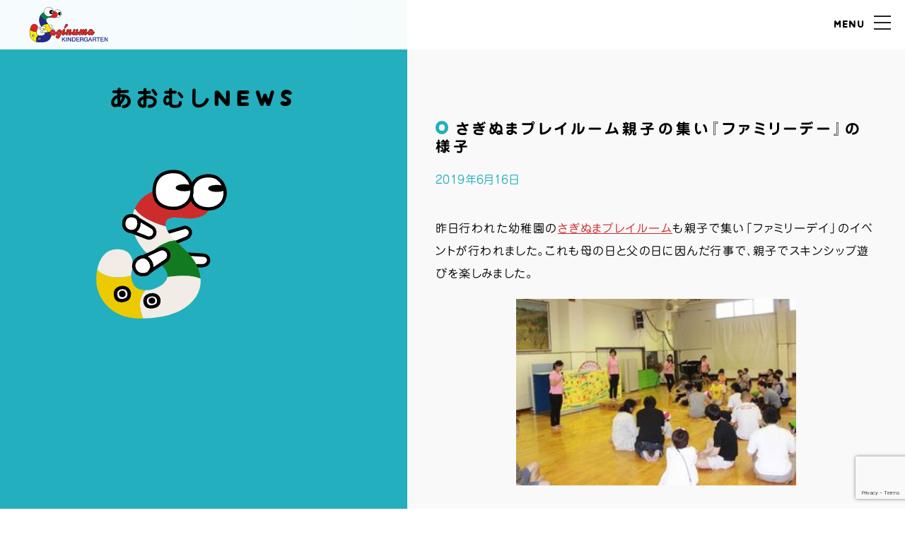

--- FILE ---
content_type: text/html; charset=UTF-8
request_url: https://saginumayouchien.com/aomushi/2019/06/3383
body_size: 34609
content:
<!DOCTYPE html>
<html lang="ja">

<head>
    <meta charset="UTF-8">
    <meta http-equiv="X-UA-Compatible" content="IE=edge">
    <meta name="viewport" content="width=device-width, initial-scale=1, maximum-scale=2.0">

    <meta name="copyright" content="Copyright Saginuma KINDERGARTEN. All Rights Reserved.">
    <meta name="description" content="さぎぬま幼稚園 さぎぬま幼稚園は一人ひとりの個性を大切にし、 年齢と発達に応じた保育を心がけています。" />

    <title>さぎぬまプレイルーム親子の集い『ファミリーデー』の様子 &#8211; さぎぬま幼稚園</title>
<meta name='robots' content='max-image-preview:large' />
<style id='wp-img-auto-sizes-contain-inline-css' type='text/css'>
img:is([sizes=auto i],[sizes^="auto," i]){contain-intrinsic-size:3000px 1500px}
/*# sourceURL=wp-img-auto-sizes-contain-inline-css */
</style>
<style id='wp-block-library-inline-css' type='text/css'>
:root{--wp-block-synced-color:#7a00df;--wp-block-synced-color--rgb:122,0,223;--wp-bound-block-color:var(--wp-block-synced-color);--wp-editor-canvas-background:#ddd;--wp-admin-theme-color:#007cba;--wp-admin-theme-color--rgb:0,124,186;--wp-admin-theme-color-darker-10:#006ba1;--wp-admin-theme-color-darker-10--rgb:0,107,160.5;--wp-admin-theme-color-darker-20:#005a87;--wp-admin-theme-color-darker-20--rgb:0,90,135;--wp-admin-border-width-focus:2px}@media (min-resolution:192dpi){:root{--wp-admin-border-width-focus:1.5px}}.wp-element-button{cursor:pointer}:root .has-very-light-gray-background-color{background-color:#eee}:root .has-very-dark-gray-background-color{background-color:#313131}:root .has-very-light-gray-color{color:#eee}:root .has-very-dark-gray-color{color:#313131}:root .has-vivid-green-cyan-to-vivid-cyan-blue-gradient-background{background:linear-gradient(135deg,#00d084,#0693e3)}:root .has-purple-crush-gradient-background{background:linear-gradient(135deg,#34e2e4,#4721fb 50%,#ab1dfe)}:root .has-hazy-dawn-gradient-background{background:linear-gradient(135deg,#faaca8,#dad0ec)}:root .has-subdued-olive-gradient-background{background:linear-gradient(135deg,#fafae1,#67a671)}:root .has-atomic-cream-gradient-background{background:linear-gradient(135deg,#fdd79a,#004a59)}:root .has-nightshade-gradient-background{background:linear-gradient(135deg,#330968,#31cdcf)}:root .has-midnight-gradient-background{background:linear-gradient(135deg,#020381,#2874fc)}:root{--wp--preset--font-size--normal:16px;--wp--preset--font-size--huge:42px}.has-regular-font-size{font-size:1em}.has-larger-font-size{font-size:2.625em}.has-normal-font-size{font-size:var(--wp--preset--font-size--normal)}.has-huge-font-size{font-size:var(--wp--preset--font-size--huge)}.has-text-align-center{text-align:center}.has-text-align-left{text-align:left}.has-text-align-right{text-align:right}.has-fit-text{white-space:nowrap!important}#end-resizable-editor-section{display:none}.aligncenter{clear:both}.items-justified-left{justify-content:flex-start}.items-justified-center{justify-content:center}.items-justified-right{justify-content:flex-end}.items-justified-space-between{justify-content:space-between}.screen-reader-text{border:0;clip-path:inset(50%);height:1px;margin:-1px;overflow:hidden;padding:0;position:absolute;width:1px;word-wrap:normal!important}.screen-reader-text:focus{background-color:#ddd;clip-path:none;color:#444;display:block;font-size:1em;height:auto;left:5px;line-height:normal;padding:15px 23px 14px;text-decoration:none;top:5px;width:auto;z-index:100000}html :where(.has-border-color){border-style:solid}html :where([style*=border-top-color]){border-top-style:solid}html :where([style*=border-right-color]){border-right-style:solid}html :where([style*=border-bottom-color]){border-bottom-style:solid}html :where([style*=border-left-color]){border-left-style:solid}html :where([style*=border-width]){border-style:solid}html :where([style*=border-top-width]){border-top-style:solid}html :where([style*=border-right-width]){border-right-style:solid}html :where([style*=border-bottom-width]){border-bottom-style:solid}html :where([style*=border-left-width]){border-left-style:solid}html :where(img[class*=wp-image-]){height:auto;max-width:100%}:where(figure){margin:0 0 1em}html :where(.is-position-sticky){--wp-admin--admin-bar--position-offset:var(--wp-admin--admin-bar--height,0px)}@media screen and (max-width:600px){html :where(.is-position-sticky){--wp-admin--admin-bar--position-offset:0px}}

/*# sourceURL=wp-block-library-inline-css */
</style><style id='global-styles-inline-css' type='text/css'>
:root{--wp--preset--aspect-ratio--square: 1;--wp--preset--aspect-ratio--4-3: 4/3;--wp--preset--aspect-ratio--3-4: 3/4;--wp--preset--aspect-ratio--3-2: 3/2;--wp--preset--aspect-ratio--2-3: 2/3;--wp--preset--aspect-ratio--16-9: 16/9;--wp--preset--aspect-ratio--9-16: 9/16;--wp--preset--color--black: #000000;--wp--preset--color--cyan-bluish-gray: #abb8c3;--wp--preset--color--white: #ffffff;--wp--preset--color--pale-pink: #f78da7;--wp--preset--color--vivid-red: #cf2e2e;--wp--preset--color--luminous-vivid-orange: #ff6900;--wp--preset--color--luminous-vivid-amber: #fcb900;--wp--preset--color--light-green-cyan: #7bdcb5;--wp--preset--color--vivid-green-cyan: #00d084;--wp--preset--color--pale-cyan-blue: #8ed1fc;--wp--preset--color--vivid-cyan-blue: #0693e3;--wp--preset--color--vivid-purple: #9b51e0;--wp--preset--gradient--vivid-cyan-blue-to-vivid-purple: linear-gradient(135deg,rgb(6,147,227) 0%,rgb(155,81,224) 100%);--wp--preset--gradient--light-green-cyan-to-vivid-green-cyan: linear-gradient(135deg,rgb(122,220,180) 0%,rgb(0,208,130) 100%);--wp--preset--gradient--luminous-vivid-amber-to-luminous-vivid-orange: linear-gradient(135deg,rgb(252,185,0) 0%,rgb(255,105,0) 100%);--wp--preset--gradient--luminous-vivid-orange-to-vivid-red: linear-gradient(135deg,rgb(255,105,0) 0%,rgb(207,46,46) 100%);--wp--preset--gradient--very-light-gray-to-cyan-bluish-gray: linear-gradient(135deg,rgb(238,238,238) 0%,rgb(169,184,195) 100%);--wp--preset--gradient--cool-to-warm-spectrum: linear-gradient(135deg,rgb(74,234,220) 0%,rgb(151,120,209) 20%,rgb(207,42,186) 40%,rgb(238,44,130) 60%,rgb(251,105,98) 80%,rgb(254,248,76) 100%);--wp--preset--gradient--blush-light-purple: linear-gradient(135deg,rgb(255,206,236) 0%,rgb(152,150,240) 100%);--wp--preset--gradient--blush-bordeaux: linear-gradient(135deg,rgb(254,205,165) 0%,rgb(254,45,45) 50%,rgb(107,0,62) 100%);--wp--preset--gradient--luminous-dusk: linear-gradient(135deg,rgb(255,203,112) 0%,rgb(199,81,192) 50%,rgb(65,88,208) 100%);--wp--preset--gradient--pale-ocean: linear-gradient(135deg,rgb(255,245,203) 0%,rgb(182,227,212) 50%,rgb(51,167,181) 100%);--wp--preset--gradient--electric-grass: linear-gradient(135deg,rgb(202,248,128) 0%,rgb(113,206,126) 100%);--wp--preset--gradient--midnight: linear-gradient(135deg,rgb(2,3,129) 0%,rgb(40,116,252) 100%);--wp--preset--font-size--small: 13px;--wp--preset--font-size--medium: 20px;--wp--preset--font-size--large: 36px;--wp--preset--font-size--x-large: 42px;--wp--preset--spacing--20: 0.44rem;--wp--preset--spacing--30: 0.67rem;--wp--preset--spacing--40: 1rem;--wp--preset--spacing--50: 1.5rem;--wp--preset--spacing--60: 2.25rem;--wp--preset--spacing--70: 3.38rem;--wp--preset--spacing--80: 5.06rem;--wp--preset--shadow--natural: 6px 6px 9px rgba(0, 0, 0, 0.2);--wp--preset--shadow--deep: 12px 12px 50px rgba(0, 0, 0, 0.4);--wp--preset--shadow--sharp: 6px 6px 0px rgba(0, 0, 0, 0.2);--wp--preset--shadow--outlined: 6px 6px 0px -3px rgb(255, 255, 255), 6px 6px rgb(0, 0, 0);--wp--preset--shadow--crisp: 6px 6px 0px rgb(0, 0, 0);}:where(.is-layout-flex){gap: 0.5em;}:where(.is-layout-grid){gap: 0.5em;}body .is-layout-flex{display: flex;}.is-layout-flex{flex-wrap: wrap;align-items: center;}.is-layout-flex > :is(*, div){margin: 0;}body .is-layout-grid{display: grid;}.is-layout-grid > :is(*, div){margin: 0;}:where(.wp-block-columns.is-layout-flex){gap: 2em;}:where(.wp-block-columns.is-layout-grid){gap: 2em;}:where(.wp-block-post-template.is-layout-flex){gap: 1.25em;}:where(.wp-block-post-template.is-layout-grid){gap: 1.25em;}.has-black-color{color: var(--wp--preset--color--black) !important;}.has-cyan-bluish-gray-color{color: var(--wp--preset--color--cyan-bluish-gray) !important;}.has-white-color{color: var(--wp--preset--color--white) !important;}.has-pale-pink-color{color: var(--wp--preset--color--pale-pink) !important;}.has-vivid-red-color{color: var(--wp--preset--color--vivid-red) !important;}.has-luminous-vivid-orange-color{color: var(--wp--preset--color--luminous-vivid-orange) !important;}.has-luminous-vivid-amber-color{color: var(--wp--preset--color--luminous-vivid-amber) !important;}.has-light-green-cyan-color{color: var(--wp--preset--color--light-green-cyan) !important;}.has-vivid-green-cyan-color{color: var(--wp--preset--color--vivid-green-cyan) !important;}.has-pale-cyan-blue-color{color: var(--wp--preset--color--pale-cyan-blue) !important;}.has-vivid-cyan-blue-color{color: var(--wp--preset--color--vivid-cyan-blue) !important;}.has-vivid-purple-color{color: var(--wp--preset--color--vivid-purple) !important;}.has-black-background-color{background-color: var(--wp--preset--color--black) !important;}.has-cyan-bluish-gray-background-color{background-color: var(--wp--preset--color--cyan-bluish-gray) !important;}.has-white-background-color{background-color: var(--wp--preset--color--white) !important;}.has-pale-pink-background-color{background-color: var(--wp--preset--color--pale-pink) !important;}.has-vivid-red-background-color{background-color: var(--wp--preset--color--vivid-red) !important;}.has-luminous-vivid-orange-background-color{background-color: var(--wp--preset--color--luminous-vivid-orange) !important;}.has-luminous-vivid-amber-background-color{background-color: var(--wp--preset--color--luminous-vivid-amber) !important;}.has-light-green-cyan-background-color{background-color: var(--wp--preset--color--light-green-cyan) !important;}.has-vivid-green-cyan-background-color{background-color: var(--wp--preset--color--vivid-green-cyan) !important;}.has-pale-cyan-blue-background-color{background-color: var(--wp--preset--color--pale-cyan-blue) !important;}.has-vivid-cyan-blue-background-color{background-color: var(--wp--preset--color--vivid-cyan-blue) !important;}.has-vivid-purple-background-color{background-color: var(--wp--preset--color--vivid-purple) !important;}.has-black-border-color{border-color: var(--wp--preset--color--black) !important;}.has-cyan-bluish-gray-border-color{border-color: var(--wp--preset--color--cyan-bluish-gray) !important;}.has-white-border-color{border-color: var(--wp--preset--color--white) !important;}.has-pale-pink-border-color{border-color: var(--wp--preset--color--pale-pink) !important;}.has-vivid-red-border-color{border-color: var(--wp--preset--color--vivid-red) !important;}.has-luminous-vivid-orange-border-color{border-color: var(--wp--preset--color--luminous-vivid-orange) !important;}.has-luminous-vivid-amber-border-color{border-color: var(--wp--preset--color--luminous-vivid-amber) !important;}.has-light-green-cyan-border-color{border-color: var(--wp--preset--color--light-green-cyan) !important;}.has-vivid-green-cyan-border-color{border-color: var(--wp--preset--color--vivid-green-cyan) !important;}.has-pale-cyan-blue-border-color{border-color: var(--wp--preset--color--pale-cyan-blue) !important;}.has-vivid-cyan-blue-border-color{border-color: var(--wp--preset--color--vivid-cyan-blue) !important;}.has-vivid-purple-border-color{border-color: var(--wp--preset--color--vivid-purple) !important;}.has-vivid-cyan-blue-to-vivid-purple-gradient-background{background: var(--wp--preset--gradient--vivid-cyan-blue-to-vivid-purple) !important;}.has-light-green-cyan-to-vivid-green-cyan-gradient-background{background: var(--wp--preset--gradient--light-green-cyan-to-vivid-green-cyan) !important;}.has-luminous-vivid-amber-to-luminous-vivid-orange-gradient-background{background: var(--wp--preset--gradient--luminous-vivid-amber-to-luminous-vivid-orange) !important;}.has-luminous-vivid-orange-to-vivid-red-gradient-background{background: var(--wp--preset--gradient--luminous-vivid-orange-to-vivid-red) !important;}.has-very-light-gray-to-cyan-bluish-gray-gradient-background{background: var(--wp--preset--gradient--very-light-gray-to-cyan-bluish-gray) !important;}.has-cool-to-warm-spectrum-gradient-background{background: var(--wp--preset--gradient--cool-to-warm-spectrum) !important;}.has-blush-light-purple-gradient-background{background: var(--wp--preset--gradient--blush-light-purple) !important;}.has-blush-bordeaux-gradient-background{background: var(--wp--preset--gradient--blush-bordeaux) !important;}.has-luminous-dusk-gradient-background{background: var(--wp--preset--gradient--luminous-dusk) !important;}.has-pale-ocean-gradient-background{background: var(--wp--preset--gradient--pale-ocean) !important;}.has-electric-grass-gradient-background{background: var(--wp--preset--gradient--electric-grass) !important;}.has-midnight-gradient-background{background: var(--wp--preset--gradient--midnight) !important;}.has-small-font-size{font-size: var(--wp--preset--font-size--small) !important;}.has-medium-font-size{font-size: var(--wp--preset--font-size--medium) !important;}.has-large-font-size{font-size: var(--wp--preset--font-size--large) !important;}.has-x-large-font-size{font-size: var(--wp--preset--font-size--x-large) !important;}
/*# sourceURL=global-styles-inline-css */
</style>

<style id='classic-theme-styles-inline-css' type='text/css'>
/*! This file is auto-generated */
.wp-block-button__link{color:#fff;background-color:#32373c;border-radius:9999px;box-shadow:none;text-decoration:none;padding:calc(.667em + 2px) calc(1.333em + 2px);font-size:1.125em}.wp-block-file__button{background:#32373c;color:#fff;text-decoration:none}
/*# sourceURL=/wp-includes/css/classic-themes.min.css */
</style>
<link rel='stylesheet' id='contact-form-7-css' href='https://saginumayouchien.com/content/plugins/contact-form-7/includes/css/styles.css?ver=6.1.4' type='text/css' media='all' />


    <link rel="apple-touch-icon" sizes="180x180" href="/fav/apple-touch-icon.png">
    <link rel="icon" type="image/png" sizes="32x32" href="/fav/favicon-32x32.png">
    <link rel="icon" type="image/png" sizes="16x16" href="/fav/favicon-16x16.png">
    <link rel="manifest" href="/fav/site.webmanifest">
    <link rel="shortcut icon" href="/fav/favicon.ico">
    <meta name="msapplication-TileColor" content="#f9f9f9">
    <meta name="msapplication-config" content="/fav/browserconfig.xml">
    <meta name="theme-color" content="#ffffff">

    <script type="text/javascript" src="//webfonts.sakura.ne.jp/js/sakurav3.js"></script>
    <link rel="stylesheet" href="/content/themes/adlab/assets/css/reset.css">
    <link rel="stylesheet" href="/content/themes/adlab/assets/css/common.css?up=1768892501">
            <link rel="stylesheet" href="/content/themes/adlab/assets/css/layout.css?up=1768892501">
    
    <link rel="stylesheet" href="/content/themes/adlab/assets/css/csslib.css">
    <link rel="stylesheet" type="text/css" href="/content/themes/adlab/assets/css/slick.css" />
    <link rel="stylesheet" type="text/css" href="/content/themes/adlab/assets/css/slick-theme.css" />
    <link rel="stylesheet" type="text/css" href="/content/themes/adlab/assets/css/scrup.css" />

    <meta property="og:title" content="さぎぬまプレイルーム親子の集い『ファミリーデー』の様子">
    <meta property="og:description" content="さぎぬま幼稚園 さぎぬま幼稚園は一人ひとりの個性を大切にし、 年齢と発達に応じた保育を心がけています。">
    <meta property="og:url" content="https://saginumayouchien.com/aomushi/2019/06/3383">
    <meta property="og:image" content="https://saginumayouchien.com/content/mt/aomushi_news/assets_c/2019/06/IMG_9207-thumb-300x200-9410.jpg">
    <meta property="og:image:alt" content="さぎぬまプレイルーム親子の集い『ファミリーデー』の様子">
    <meta name="twitter:card" content="summary_large_image" />
    <link rel="canonical" href="https://saginumayouchien.com/aomushi/2019/06/3383">

            <script type='text/javascript' src='https://platform-api.sharethis.com/js/sharethis.js#property=647478db8b790100199499a5&product=sop' async='async'></script>
        <!-- ================================================== -->
            <!-- Google Tag Manager -->

        <!-- End Google Tag Manager -->
    </head>

<body class="aomushi-body">
            <!-- Global site tag (gtag.js) - Google Analytics -->
        <script async src="https://www.googletagmanager.com/gtag/js?id=UA-168040461-1"></script>
        <script>
            window.dataLayer = window.dataLayer || [];

            function gtag() {
                dataLayer.push(arguments);
            }
            gtag('js', new Date());

            gtag('config', 'UA-168040461-1');
        </script>
        <!-- ================================================== -->
    
    <header id="header" class="header">
        <a class="header-logo" href="/"><img src="/content/img/common/logo.svg" alt="さぎぬま幼稚園"></a>
        <div class="menu-btn"><span class="cp_bar"></span></div>
    </header>
    <div class="navi-wrp">
        <nav class="gnavi">
            <ul class="flex">
                <li class="calendar"><a href="/calendar/">
                        <figure><img src="/content/img/common/navi_calendar.svg" alt="今月の予定"></figure><span class="waku">今月の予定</span>
                    </a></li>
                <li class="news"><a href="/news/">
                        <figure><img src="/content/img/common/navi_news.svg" alt="園からのお知らせ"></figure><span class="waku">園からのお知らせ</span>
                    </a></li>
                <li class="aomushi"><a href="/aomushi/">
                        <figure><img src="/content/img/common/navi_aomushi.svg" alt="あおむしNEWS"></figure><span class="waku">あおむしNEWS</span>
                    </a></li>
                <li class="tv"><a href="/tv/">
                        <figure><img src="/content/img/common/navi_tv.svg" alt="あおむしTV"></figure><span class="waku">あおむしTV</span>
                    </a></li>
                <li class="tour"><a href="/tour/">
                        <figure><img src="/content/img/common/navi_tour.svg" alt="見学会のご案内"></figure><span class="waku">見学会</span>
                    </a></li>


                <li class="message"><a href="/message/">
                        <figure><img src="/content/img/common/navi_message.svg" alt="園長あいさつ"></figure><span class="waku">園長あいさつ</span>
                    </a></li>
                <li class="guide"><a href="/guide/">
                        <figure><img src="/content/img/common/navi_guide.svg" alt="園の紹介"></figure><span class="waku">園の紹介</span>
                    </a></li>
                <li class="concept"><a href="/concept/">
                        <figure><img src="/content/img/common/navi_concept.svg" alt="教育方針"></figure><span class="waku">教育方針</span>
                    </a></li>
                <li class="info"><a href="/info/">
                        <figure><img src="/content/img/common/navi_info.svg" alt="入園案内"></figure><span class="waku">入園案内</span>
                    </a></li>

                <li class="annual-event"><a href="/annual-event/">
                        <figure><img src="/content/img/common/navi_annual-event.svg" alt="年間行事"></figure><span class="waku">年間行事</span>
                    </a></li>

                <li class="daily"><a href="/daily/">
                        <figure><img src="/content/img/common/navi_daily.svg" alt="ある1日の流れ"></figure><span class="waku">ある1日の流れ</span>
                    </a></li>

                <li class="community"><a href="/community/">
                        <figure><img src="/content/img/common/navi_community.svg" alt="コミュニティ"></figure><span class="waku">コミュニティ</span>
                    </a></li>
                <li class="history"><a href="/history/">
                        <figure><img src="/content/img/common/navi_history.svg" alt="園のあゆみ"></figure><span class="waku">園のあゆみ</span>
                    </a></li>

                <li class="contact"><a href="/contact/">
                        <figure><img src="/content/img/common/navi_contact.svg" alt="お問い合わせ"></figure><span class="waku">お問い合わせ</span>
                    </a></li>
                <li class="recruit"><a href="/recruit/">
                        <figure><img src="/content/img/common/navi_recruit.svg" alt="リクルート"></figure><span class="waku">リクルート</span>
                    </a></li>
            </ul>

            <div class="banner-wrp">
    <a class="hogosya-site" href="https://www.buscatch.com/i_guidance_cms/cms/saginuma0007" target="_blank">
        <figure class="hogosya-logo"><img src="/content/themes/adlab/assets/img/hogosya-logo.png"></figure>
        <p>保護者専用サイトはこちら</p>
        <span class="arrow-right"></span>
    </a>
    <a class="bus-map" href="/content/img/2025/12/saginumayouchien-bus-map2025.pdf" target="_blank">
        <div class="txt-box">
            <p class="sml">令和7年度</p>
            <p>バスコースは<br>こちら</p>
        </div>
        <figure class="bus-illust"><img src="/content/img/2025/05/bus.webp"></figure>
        <span class="arrow-right"></span>
    </a>
</div>
        </nav>
    </div>
    <div class="main-contents-wrp">
        <!-- main -->
        <main id="main" class="main-contents">
<!-- single contents area -->
    <div class="contents single post-3383 aomushi type-aomushi status-publish hentry category-news">
            
            <div class="wrapper">

                <div class="left aomushi">
                    <div class="pagetitle-wrp">
                        <h2 class="title">あおむしNEWS</h2>
                        <figure><img src="/content/img/common/main_aomushi.svg" alt="aomushi"></figure>
                    </div>
                </div>

                <div class="right aomushi-wrp">
                    <div class="index-main wrapper-inner">
                                                <h1 class="title">さぎぬまプレイルーム親子の集い『ファミリーデー』の様子</h1>
                        <div class="postdate">2019年6月16日</div>

                                                
                        <p>昨日行われた幼稚園の<strong><a href="/aomushi/date/2019/06/15">さぎぬまプレイルーム</a></strong>も親子で集い「ファミリーデイ」のイベントが行われました。これも母の日と父の日に因んだ行事で、親子でスキンシップ遊びを楽しみました。<br />
<a href="#" class="mt-imglink"><img data-original="/content/mt/aomushi_news/assets_c/2019/06/IMG_9207-thumb-300x200-9410.jpg" width="300" height="200" alt="IMG_9207.JPG" class="mt-image-none lazy"  /></a><br />
<strong><a href="/content/mt/entering/playroom.html">プレイルーム</a></strong>には２歳児クラスの「<strong><a href="/content/mt/entering/playroom.html">ことり組</a></strong>」と３歳児クラスの「<strong><a href="/content/mt/entering/playroom.html">くま組</a></strong>」があります。毎週共通の保育日に当たる水曜日には、誕生会など一緒に活動しています。今回も合同で行いました。<br />
<a href="#" class="mt-imglink"><img data-original="/content/mt/aomushi_news/assets_c/2019/06/IMG_9175-thumb-300x200-9413.jpg" width="300" height="200" alt="IMG_9175.JPG" class="mt-image-none lazy"  /></a><br />
先ず初めに「エビカニックス」の体操で軽く体をほぐしました。体操の見本のユミ先生がエビカニの大きなハサミを持って登場すると会場が一気に明るいムードに変わりました。<br />
<a href="#" class="mt-imglink"><img data-original="/content/mt/aomushi_news/assets_c/2019/06/IMG_9195-thumb-300x199-9416.jpg" width="300" height="199" alt="IMG_9195.JPG" class="mt-image-none lazy"  /></a><br />
今年は「へんしんトンネル」がテーマでした。トンネルを通っると変身して色々な世界にワープしてしまうのです。まず最初は『おさるさんの世界』で子ども達も皆おさるさんに変身しました。<br />
<a href="#" class="mt-imglink"><img data-original="/content/mt/aomushi_news/assets_c/2019/06/IMG_9212-thumb-300x200-9419.jpg" width="300" height="200" alt="IMG_9212.JPG" class="mt-image-none lazy"  /></a><br />
その次に「へんしんとんねる」をくぐると忍者に変身しました。忍者のリズムで手裏剣をよけたり、忍者の先生から様々な忍術を教わりました。<br />
<a href="#" class="mt-imglink"><img data-original="/content/mt/aomushi_news/assets_c/2019/06/IMG_9192-thumb-300x200-9422.jpg" width="300" height="200" alt="IMG_9192.JPG" class="mt-image-none lazy"  /></a><br />
そして忍者からは武空術も習いました。子ども達は３人ずつマットの上に乗ると、そのまま空飛ぶ絨毯の様に空中に舞い上がりました。<br />
<a href="#" class="mt-imglink"><img data-original="/content/mt/aomushi_news/assets_c/2019/06/IMG_9200-thumb-300x200-9425.jpg" width="300" height="200" alt="IMG_9200.JPG" class="mt-image-none lazy"  /></a><br />
忍者の世界に別れを告げ、再び「へんしんとんねる」を通ると、今度は電車に変身しました。運転手さんと一緒に『新幹線』や『ドクターイエロー』『田園都市線』など５両の電車が登場しました。<br />
<a href="#" class="mt-imglink"><img data-original="/content/mt/aomushi_news/assets_c/2019/06/IMG_9214-thumb-300x200-9428.jpg" width="300" height="200" alt="IMG_9214.JPG" class="mt-image-none lazy"  /></a><br />
子ども達はお好みの車両を選び東京駅から「出発進行！」電車だけに猛スピードで走り抜け、男の子はそのスリルを味わって楽しんでいる様子でした。<br />
<a href="#" class="mt-imglink"><img data-original="/content/mt/aomushi_news/assets_c/2019/06/IMG_9217-thumb-300x200-9431.jpg" width="300" height="200" alt="IMG_9217.JPG" class="mt-image-none lazy"  /></a><br />
そうこうしているうちにすっかり日が暮れて電車も車庫に入る時間に。「じゃあ幼稚園に戻ろうか」とまたまた「へんしんとんねる」をくぐると・・・何と今度は「お化けの世界」に。<br />
<a href="#" class="mt-imglink"><img data-original="/content/mt/aomushi_news/assets_c/2019/06/IMG_9229-thumb-300x200-9434.jpg" width="300" height="200" alt="IMG_9229.JPG" class="mt-image-none lazy"  /></a><br />
集団で登場してきたお化けにたらふく餌を食べさせて弱らせようと子ども達と家族の皆が一致団結。お腹いっぱいになったお化け達はふらふらになって退散していきました。<br />
<a href="#" class="mt-imglink"><img data-original="/content/mt/aomushi_news/assets_c/2019/06/IMG_9234-thumb-300x200-9437.jpg" width="300" height="200" alt="IMG_9234.JPG" class="mt-image-none lazy"  /></a><br />
こうして無事幼稚園に帰る事が出来た親子達。最後は日頃のお礼の気持ちを込めて、ことり組、くま組それぞれ歌を歌った後、手作りのプレゼントをご両親に｢ありがとう｣のお礼の言葉を添えて贈りました。<br />
<a href="#" class="mt-imglink"><img data-original="/content/mt/aomushi_news/assets_c/2019/06/IMG_9244-thumb-300x200-9440.jpg" width="300" height="200" alt="IMG_9244.JPG" class="mt-image-none lazy"  /></a><br />
二日間に渡り「親子触れ合い遊び」が行われましたが、子ども達は勿論、家族の皆の笑顔が弾ける素敵なファミリーデイになりました。<br />
<a href="#" class="mt-imglink"><img data-original="/content/mt/aomushi_news/assets_c/2019/06/IMG_9253-thumb-300x200-9443.jpg" width="300" height="200" alt="IMG_9253.JPG" class="mt-image-none lazy"  /></a><br />
子どもの気持ちが安定するのは親からの愛情は勿論「スキンシップ」もとても大切です。今日の行事をヒントにこれからも簡単なスキンシップ遊びは是非日頃から行って下さいね。お忙しい中ご来園下さったご家族の皆様、本当にありがとうございました。<br />
<iframe loading="lazy" width="560" height="315" src="https://www.youtube.com/embed/ZyNK0zM9O3Y" frameborder="0" allow="accelerometer; autoplay; encrypted-media; gyroscope; picture-in-picture" allowfullscreen></iframe></p>
                        
                        
                        <div class="share-btm"><div class="sharethis-inline-share-buttons"></div></div>
                        
                        
	<nav class="navigation post-navigation" aria-label="投稿">
		
		<div class="nav-links"><div class="nav-previous"><a href="/aomushi/2019/06/3382" rel="prev"><span class="arrow-left"></span>前の記事</a></div><div class="nav-next"><a href="/aomushi/2019/06/3384" rel="next">次の記事<span class="arrow-right"></span></a></div></div>
	</nav>
                        <div class="backtolist"><a class="backtobtn" href="/aomushi"><span class="arrow-left"></span>一覧ページに戻る</a></div>

                    </div>
                </div>

            </div>


                    
    </div>
<!-- /contents area -->

</main>
</div>
<!-- footer -->
<footer id="footer" class="footer ">
    <div class="banner-wrp">
    <a class="hogosya-site" href="https://www.buscatch.com/i_guidance_cms/cms/saginuma0007" target="_blank">
        <figure class="hogosya-logo"><img src="/content/themes/adlab/assets/img/hogosya-logo.png"></figure>
        <p>保護者専用サイトはこちら</p>
        <span class="arrow-right"></span>
    </a>
    <a class="bus-map" href="/content/img/2025/12/saginumayouchien-bus-map2025.pdf" target="_blank">
        <div class="txt-box">
            <p class="sml">令和7年度</p>
            <p>バスコースは<br>こちら</p>
        </div>
        <figure class="bus-illust"><img src="/content/img/2025/05/bus.webp"></figure>
        <span class="arrow-right"></span>
    </a>
</div>
    
    <small class="copyright">&copy; Saginuma KINDERGARTEN. All Rights Reserved.</small>
</footer>
<!-- /footer -->

<script src="/content/themes/adlab/assets/js/jquery-3.5.1.min.js"></script>
<script src="/content/themes/adlab/assets/js/jquery.lazyload.1.min.js"></script>


<script type="text/javascript" src="//cdn.jsdelivr.net/npm/slick-carousel@1.8.1/slick/slick.min.js" async></script>

<script type="text/javascript" src="/content/themes/adlab/assets/js/common.js"></script>
<script type="text/javascript" src="/content/themes/adlab/assets/js/scrup.js?"></script>


<link rel="stylesheet" href="/content/themes/adlab/assets/css/style.css?up=1">

<script type="speculationrules">
{"prefetch":[{"source":"document","where":{"and":[{"href_matches":"/*"},{"not":{"href_matches":["/wp-*.php","/wp-admin/*","/content/img/*","/content/*","/content/plugins/*","/content/themes/adlab/*","/*\\?(.+)"]}},{"not":{"selector_matches":"a[rel~=\"nofollow\"]"}},{"not":{"selector_matches":".no-prefetch, .no-prefetch a"}}]},"eagerness":"conservative"}]}
</script>
<script type="text/javascript" src="https://saginumayouchien.com/wp-includes/js/dist/hooks.min.js?ver=dd5603f07f9220ed27f1" id="wp-hooks-js"></script>
<script type="text/javascript" src="https://saginumayouchien.com/wp-includes/js/dist/i18n.min.js?ver=c26c3dc7bed366793375" id="wp-i18n-js"></script>
<script type="text/javascript" id="wp-i18n-js-after">
/* <![CDATA[ */
wp.i18n.setLocaleData( { 'text direction\u0004ltr': [ 'ltr' ] } );
//# sourceURL=wp-i18n-js-after
/* ]]> */
</script>
<script type="text/javascript" src="https://saginumayouchien.com/content/plugins/contact-form-7/includes/swv/js/index.js?ver=6.1.4" id="swv-js"></script>
<script type="text/javascript" id="contact-form-7-js-translations">
/* <![CDATA[ */
( function( domain, translations ) {
	var localeData = translations.locale_data[ domain ] || translations.locale_data.messages;
	localeData[""].domain = domain;
	wp.i18n.setLocaleData( localeData, domain );
} )( "contact-form-7", {"translation-revision-date":"2025-11-30 08:12:23+0000","generator":"GlotPress\/4.0.3","domain":"messages","locale_data":{"messages":{"":{"domain":"messages","plural-forms":"nplurals=1; plural=0;","lang":"ja_JP"},"This contact form is placed in the wrong place.":["\u3053\u306e\u30b3\u30f3\u30bf\u30af\u30c8\u30d5\u30a9\u30fc\u30e0\u306f\u9593\u9055\u3063\u305f\u4f4d\u7f6e\u306b\u7f6e\u304b\u308c\u3066\u3044\u307e\u3059\u3002"],"Error:":["\u30a8\u30e9\u30fc:"]}},"comment":{"reference":"includes\/js\/index.js"}} );
//# sourceURL=contact-form-7-js-translations
/* ]]> */
</script>
<script type="text/javascript" id="contact-form-7-js-before">
/* <![CDATA[ */
var wpcf7 = {
    "api": {
        "root": "https:\/\/saginumayouchien.com\/wp-json\/",
        "namespace": "contact-form-7\/v1"
    }
};
//# sourceURL=contact-form-7-js-before
/* ]]> */
</script>
<script type="text/javascript" src="https://saginumayouchien.com/content/plugins/contact-form-7/includes/js/index.js?ver=6.1.4" id="contact-form-7-js"></script>
<script type="text/javascript" src="https://www.google.com/recaptcha/api.js?render=6Lf3gN8UAAAAAHAXPhmaAJ1MIr5X6ljIskSHOx7i&amp;ver=3.0" id="google-recaptcha-js"></script>
<script type="text/javascript" src="https://saginumayouchien.com/wp-includes/js/dist/vendor/wp-polyfill.min.js?ver=3.15.0" id="wp-polyfill-js"></script>
<script type="text/javascript" id="wpcf7-recaptcha-js-before">
/* <![CDATA[ */
var wpcf7_recaptcha = {
    "sitekey": "6Lf3gN8UAAAAAHAXPhmaAJ1MIr5X6ljIskSHOx7i",
    "actions": {
        "homepage": "homepage",
        "contactform": "contactform"
    }
};
//# sourceURL=wpcf7-recaptcha-js-before
/* ]]> */
</script>
<script type="text/javascript" src="https://saginumayouchien.com/content/plugins/contact-form-7/modules/recaptcha/index.js?ver=6.1.4" id="wpcf7-recaptcha-js"></script>
</body>

</html>

--- FILE ---
content_type: text/html; charset=utf-8
request_url: https://www.google.com/recaptcha/api2/anchor?ar=1&k=6Lf3gN8UAAAAAHAXPhmaAJ1MIr5X6ljIskSHOx7i&co=aHR0cHM6Ly9zYWdpbnVtYXlvdWNoaWVuLmNvbTo0NDM.&hl=en&v=PoyoqOPhxBO7pBk68S4YbpHZ&size=invisible&anchor-ms=20000&execute-ms=30000&cb=iw1cc4w0t9jh
body_size: 49875
content:
<!DOCTYPE HTML><html dir="ltr" lang="en"><head><meta http-equiv="Content-Type" content="text/html; charset=UTF-8">
<meta http-equiv="X-UA-Compatible" content="IE=edge">
<title>reCAPTCHA</title>
<style type="text/css">
/* cyrillic-ext */
@font-face {
  font-family: 'Roboto';
  font-style: normal;
  font-weight: 400;
  font-stretch: 100%;
  src: url(//fonts.gstatic.com/s/roboto/v48/KFO7CnqEu92Fr1ME7kSn66aGLdTylUAMa3GUBHMdazTgWw.woff2) format('woff2');
  unicode-range: U+0460-052F, U+1C80-1C8A, U+20B4, U+2DE0-2DFF, U+A640-A69F, U+FE2E-FE2F;
}
/* cyrillic */
@font-face {
  font-family: 'Roboto';
  font-style: normal;
  font-weight: 400;
  font-stretch: 100%;
  src: url(//fonts.gstatic.com/s/roboto/v48/KFO7CnqEu92Fr1ME7kSn66aGLdTylUAMa3iUBHMdazTgWw.woff2) format('woff2');
  unicode-range: U+0301, U+0400-045F, U+0490-0491, U+04B0-04B1, U+2116;
}
/* greek-ext */
@font-face {
  font-family: 'Roboto';
  font-style: normal;
  font-weight: 400;
  font-stretch: 100%;
  src: url(//fonts.gstatic.com/s/roboto/v48/KFO7CnqEu92Fr1ME7kSn66aGLdTylUAMa3CUBHMdazTgWw.woff2) format('woff2');
  unicode-range: U+1F00-1FFF;
}
/* greek */
@font-face {
  font-family: 'Roboto';
  font-style: normal;
  font-weight: 400;
  font-stretch: 100%;
  src: url(//fonts.gstatic.com/s/roboto/v48/KFO7CnqEu92Fr1ME7kSn66aGLdTylUAMa3-UBHMdazTgWw.woff2) format('woff2');
  unicode-range: U+0370-0377, U+037A-037F, U+0384-038A, U+038C, U+038E-03A1, U+03A3-03FF;
}
/* math */
@font-face {
  font-family: 'Roboto';
  font-style: normal;
  font-weight: 400;
  font-stretch: 100%;
  src: url(//fonts.gstatic.com/s/roboto/v48/KFO7CnqEu92Fr1ME7kSn66aGLdTylUAMawCUBHMdazTgWw.woff2) format('woff2');
  unicode-range: U+0302-0303, U+0305, U+0307-0308, U+0310, U+0312, U+0315, U+031A, U+0326-0327, U+032C, U+032F-0330, U+0332-0333, U+0338, U+033A, U+0346, U+034D, U+0391-03A1, U+03A3-03A9, U+03B1-03C9, U+03D1, U+03D5-03D6, U+03F0-03F1, U+03F4-03F5, U+2016-2017, U+2034-2038, U+203C, U+2040, U+2043, U+2047, U+2050, U+2057, U+205F, U+2070-2071, U+2074-208E, U+2090-209C, U+20D0-20DC, U+20E1, U+20E5-20EF, U+2100-2112, U+2114-2115, U+2117-2121, U+2123-214F, U+2190, U+2192, U+2194-21AE, U+21B0-21E5, U+21F1-21F2, U+21F4-2211, U+2213-2214, U+2216-22FF, U+2308-230B, U+2310, U+2319, U+231C-2321, U+2336-237A, U+237C, U+2395, U+239B-23B7, U+23D0, U+23DC-23E1, U+2474-2475, U+25AF, U+25B3, U+25B7, U+25BD, U+25C1, U+25CA, U+25CC, U+25FB, U+266D-266F, U+27C0-27FF, U+2900-2AFF, U+2B0E-2B11, U+2B30-2B4C, U+2BFE, U+3030, U+FF5B, U+FF5D, U+1D400-1D7FF, U+1EE00-1EEFF;
}
/* symbols */
@font-face {
  font-family: 'Roboto';
  font-style: normal;
  font-weight: 400;
  font-stretch: 100%;
  src: url(//fonts.gstatic.com/s/roboto/v48/KFO7CnqEu92Fr1ME7kSn66aGLdTylUAMaxKUBHMdazTgWw.woff2) format('woff2');
  unicode-range: U+0001-000C, U+000E-001F, U+007F-009F, U+20DD-20E0, U+20E2-20E4, U+2150-218F, U+2190, U+2192, U+2194-2199, U+21AF, U+21E6-21F0, U+21F3, U+2218-2219, U+2299, U+22C4-22C6, U+2300-243F, U+2440-244A, U+2460-24FF, U+25A0-27BF, U+2800-28FF, U+2921-2922, U+2981, U+29BF, U+29EB, U+2B00-2BFF, U+4DC0-4DFF, U+FFF9-FFFB, U+10140-1018E, U+10190-1019C, U+101A0, U+101D0-101FD, U+102E0-102FB, U+10E60-10E7E, U+1D2C0-1D2D3, U+1D2E0-1D37F, U+1F000-1F0FF, U+1F100-1F1AD, U+1F1E6-1F1FF, U+1F30D-1F30F, U+1F315, U+1F31C, U+1F31E, U+1F320-1F32C, U+1F336, U+1F378, U+1F37D, U+1F382, U+1F393-1F39F, U+1F3A7-1F3A8, U+1F3AC-1F3AF, U+1F3C2, U+1F3C4-1F3C6, U+1F3CA-1F3CE, U+1F3D4-1F3E0, U+1F3ED, U+1F3F1-1F3F3, U+1F3F5-1F3F7, U+1F408, U+1F415, U+1F41F, U+1F426, U+1F43F, U+1F441-1F442, U+1F444, U+1F446-1F449, U+1F44C-1F44E, U+1F453, U+1F46A, U+1F47D, U+1F4A3, U+1F4B0, U+1F4B3, U+1F4B9, U+1F4BB, U+1F4BF, U+1F4C8-1F4CB, U+1F4D6, U+1F4DA, U+1F4DF, U+1F4E3-1F4E6, U+1F4EA-1F4ED, U+1F4F7, U+1F4F9-1F4FB, U+1F4FD-1F4FE, U+1F503, U+1F507-1F50B, U+1F50D, U+1F512-1F513, U+1F53E-1F54A, U+1F54F-1F5FA, U+1F610, U+1F650-1F67F, U+1F687, U+1F68D, U+1F691, U+1F694, U+1F698, U+1F6AD, U+1F6B2, U+1F6B9-1F6BA, U+1F6BC, U+1F6C6-1F6CF, U+1F6D3-1F6D7, U+1F6E0-1F6EA, U+1F6F0-1F6F3, U+1F6F7-1F6FC, U+1F700-1F7FF, U+1F800-1F80B, U+1F810-1F847, U+1F850-1F859, U+1F860-1F887, U+1F890-1F8AD, U+1F8B0-1F8BB, U+1F8C0-1F8C1, U+1F900-1F90B, U+1F93B, U+1F946, U+1F984, U+1F996, U+1F9E9, U+1FA00-1FA6F, U+1FA70-1FA7C, U+1FA80-1FA89, U+1FA8F-1FAC6, U+1FACE-1FADC, U+1FADF-1FAE9, U+1FAF0-1FAF8, U+1FB00-1FBFF;
}
/* vietnamese */
@font-face {
  font-family: 'Roboto';
  font-style: normal;
  font-weight: 400;
  font-stretch: 100%;
  src: url(//fonts.gstatic.com/s/roboto/v48/KFO7CnqEu92Fr1ME7kSn66aGLdTylUAMa3OUBHMdazTgWw.woff2) format('woff2');
  unicode-range: U+0102-0103, U+0110-0111, U+0128-0129, U+0168-0169, U+01A0-01A1, U+01AF-01B0, U+0300-0301, U+0303-0304, U+0308-0309, U+0323, U+0329, U+1EA0-1EF9, U+20AB;
}
/* latin-ext */
@font-face {
  font-family: 'Roboto';
  font-style: normal;
  font-weight: 400;
  font-stretch: 100%;
  src: url(//fonts.gstatic.com/s/roboto/v48/KFO7CnqEu92Fr1ME7kSn66aGLdTylUAMa3KUBHMdazTgWw.woff2) format('woff2');
  unicode-range: U+0100-02BA, U+02BD-02C5, U+02C7-02CC, U+02CE-02D7, U+02DD-02FF, U+0304, U+0308, U+0329, U+1D00-1DBF, U+1E00-1E9F, U+1EF2-1EFF, U+2020, U+20A0-20AB, U+20AD-20C0, U+2113, U+2C60-2C7F, U+A720-A7FF;
}
/* latin */
@font-face {
  font-family: 'Roboto';
  font-style: normal;
  font-weight: 400;
  font-stretch: 100%;
  src: url(//fonts.gstatic.com/s/roboto/v48/KFO7CnqEu92Fr1ME7kSn66aGLdTylUAMa3yUBHMdazQ.woff2) format('woff2');
  unicode-range: U+0000-00FF, U+0131, U+0152-0153, U+02BB-02BC, U+02C6, U+02DA, U+02DC, U+0304, U+0308, U+0329, U+2000-206F, U+20AC, U+2122, U+2191, U+2193, U+2212, U+2215, U+FEFF, U+FFFD;
}
/* cyrillic-ext */
@font-face {
  font-family: 'Roboto';
  font-style: normal;
  font-weight: 500;
  font-stretch: 100%;
  src: url(//fonts.gstatic.com/s/roboto/v48/KFO7CnqEu92Fr1ME7kSn66aGLdTylUAMa3GUBHMdazTgWw.woff2) format('woff2');
  unicode-range: U+0460-052F, U+1C80-1C8A, U+20B4, U+2DE0-2DFF, U+A640-A69F, U+FE2E-FE2F;
}
/* cyrillic */
@font-face {
  font-family: 'Roboto';
  font-style: normal;
  font-weight: 500;
  font-stretch: 100%;
  src: url(//fonts.gstatic.com/s/roboto/v48/KFO7CnqEu92Fr1ME7kSn66aGLdTylUAMa3iUBHMdazTgWw.woff2) format('woff2');
  unicode-range: U+0301, U+0400-045F, U+0490-0491, U+04B0-04B1, U+2116;
}
/* greek-ext */
@font-face {
  font-family: 'Roboto';
  font-style: normal;
  font-weight: 500;
  font-stretch: 100%;
  src: url(//fonts.gstatic.com/s/roboto/v48/KFO7CnqEu92Fr1ME7kSn66aGLdTylUAMa3CUBHMdazTgWw.woff2) format('woff2');
  unicode-range: U+1F00-1FFF;
}
/* greek */
@font-face {
  font-family: 'Roboto';
  font-style: normal;
  font-weight: 500;
  font-stretch: 100%;
  src: url(//fonts.gstatic.com/s/roboto/v48/KFO7CnqEu92Fr1ME7kSn66aGLdTylUAMa3-UBHMdazTgWw.woff2) format('woff2');
  unicode-range: U+0370-0377, U+037A-037F, U+0384-038A, U+038C, U+038E-03A1, U+03A3-03FF;
}
/* math */
@font-face {
  font-family: 'Roboto';
  font-style: normal;
  font-weight: 500;
  font-stretch: 100%;
  src: url(//fonts.gstatic.com/s/roboto/v48/KFO7CnqEu92Fr1ME7kSn66aGLdTylUAMawCUBHMdazTgWw.woff2) format('woff2');
  unicode-range: U+0302-0303, U+0305, U+0307-0308, U+0310, U+0312, U+0315, U+031A, U+0326-0327, U+032C, U+032F-0330, U+0332-0333, U+0338, U+033A, U+0346, U+034D, U+0391-03A1, U+03A3-03A9, U+03B1-03C9, U+03D1, U+03D5-03D6, U+03F0-03F1, U+03F4-03F5, U+2016-2017, U+2034-2038, U+203C, U+2040, U+2043, U+2047, U+2050, U+2057, U+205F, U+2070-2071, U+2074-208E, U+2090-209C, U+20D0-20DC, U+20E1, U+20E5-20EF, U+2100-2112, U+2114-2115, U+2117-2121, U+2123-214F, U+2190, U+2192, U+2194-21AE, U+21B0-21E5, U+21F1-21F2, U+21F4-2211, U+2213-2214, U+2216-22FF, U+2308-230B, U+2310, U+2319, U+231C-2321, U+2336-237A, U+237C, U+2395, U+239B-23B7, U+23D0, U+23DC-23E1, U+2474-2475, U+25AF, U+25B3, U+25B7, U+25BD, U+25C1, U+25CA, U+25CC, U+25FB, U+266D-266F, U+27C0-27FF, U+2900-2AFF, U+2B0E-2B11, U+2B30-2B4C, U+2BFE, U+3030, U+FF5B, U+FF5D, U+1D400-1D7FF, U+1EE00-1EEFF;
}
/* symbols */
@font-face {
  font-family: 'Roboto';
  font-style: normal;
  font-weight: 500;
  font-stretch: 100%;
  src: url(//fonts.gstatic.com/s/roboto/v48/KFO7CnqEu92Fr1ME7kSn66aGLdTylUAMaxKUBHMdazTgWw.woff2) format('woff2');
  unicode-range: U+0001-000C, U+000E-001F, U+007F-009F, U+20DD-20E0, U+20E2-20E4, U+2150-218F, U+2190, U+2192, U+2194-2199, U+21AF, U+21E6-21F0, U+21F3, U+2218-2219, U+2299, U+22C4-22C6, U+2300-243F, U+2440-244A, U+2460-24FF, U+25A0-27BF, U+2800-28FF, U+2921-2922, U+2981, U+29BF, U+29EB, U+2B00-2BFF, U+4DC0-4DFF, U+FFF9-FFFB, U+10140-1018E, U+10190-1019C, U+101A0, U+101D0-101FD, U+102E0-102FB, U+10E60-10E7E, U+1D2C0-1D2D3, U+1D2E0-1D37F, U+1F000-1F0FF, U+1F100-1F1AD, U+1F1E6-1F1FF, U+1F30D-1F30F, U+1F315, U+1F31C, U+1F31E, U+1F320-1F32C, U+1F336, U+1F378, U+1F37D, U+1F382, U+1F393-1F39F, U+1F3A7-1F3A8, U+1F3AC-1F3AF, U+1F3C2, U+1F3C4-1F3C6, U+1F3CA-1F3CE, U+1F3D4-1F3E0, U+1F3ED, U+1F3F1-1F3F3, U+1F3F5-1F3F7, U+1F408, U+1F415, U+1F41F, U+1F426, U+1F43F, U+1F441-1F442, U+1F444, U+1F446-1F449, U+1F44C-1F44E, U+1F453, U+1F46A, U+1F47D, U+1F4A3, U+1F4B0, U+1F4B3, U+1F4B9, U+1F4BB, U+1F4BF, U+1F4C8-1F4CB, U+1F4D6, U+1F4DA, U+1F4DF, U+1F4E3-1F4E6, U+1F4EA-1F4ED, U+1F4F7, U+1F4F9-1F4FB, U+1F4FD-1F4FE, U+1F503, U+1F507-1F50B, U+1F50D, U+1F512-1F513, U+1F53E-1F54A, U+1F54F-1F5FA, U+1F610, U+1F650-1F67F, U+1F687, U+1F68D, U+1F691, U+1F694, U+1F698, U+1F6AD, U+1F6B2, U+1F6B9-1F6BA, U+1F6BC, U+1F6C6-1F6CF, U+1F6D3-1F6D7, U+1F6E0-1F6EA, U+1F6F0-1F6F3, U+1F6F7-1F6FC, U+1F700-1F7FF, U+1F800-1F80B, U+1F810-1F847, U+1F850-1F859, U+1F860-1F887, U+1F890-1F8AD, U+1F8B0-1F8BB, U+1F8C0-1F8C1, U+1F900-1F90B, U+1F93B, U+1F946, U+1F984, U+1F996, U+1F9E9, U+1FA00-1FA6F, U+1FA70-1FA7C, U+1FA80-1FA89, U+1FA8F-1FAC6, U+1FACE-1FADC, U+1FADF-1FAE9, U+1FAF0-1FAF8, U+1FB00-1FBFF;
}
/* vietnamese */
@font-face {
  font-family: 'Roboto';
  font-style: normal;
  font-weight: 500;
  font-stretch: 100%;
  src: url(//fonts.gstatic.com/s/roboto/v48/KFO7CnqEu92Fr1ME7kSn66aGLdTylUAMa3OUBHMdazTgWw.woff2) format('woff2');
  unicode-range: U+0102-0103, U+0110-0111, U+0128-0129, U+0168-0169, U+01A0-01A1, U+01AF-01B0, U+0300-0301, U+0303-0304, U+0308-0309, U+0323, U+0329, U+1EA0-1EF9, U+20AB;
}
/* latin-ext */
@font-face {
  font-family: 'Roboto';
  font-style: normal;
  font-weight: 500;
  font-stretch: 100%;
  src: url(//fonts.gstatic.com/s/roboto/v48/KFO7CnqEu92Fr1ME7kSn66aGLdTylUAMa3KUBHMdazTgWw.woff2) format('woff2');
  unicode-range: U+0100-02BA, U+02BD-02C5, U+02C7-02CC, U+02CE-02D7, U+02DD-02FF, U+0304, U+0308, U+0329, U+1D00-1DBF, U+1E00-1E9F, U+1EF2-1EFF, U+2020, U+20A0-20AB, U+20AD-20C0, U+2113, U+2C60-2C7F, U+A720-A7FF;
}
/* latin */
@font-face {
  font-family: 'Roboto';
  font-style: normal;
  font-weight: 500;
  font-stretch: 100%;
  src: url(//fonts.gstatic.com/s/roboto/v48/KFO7CnqEu92Fr1ME7kSn66aGLdTylUAMa3yUBHMdazQ.woff2) format('woff2');
  unicode-range: U+0000-00FF, U+0131, U+0152-0153, U+02BB-02BC, U+02C6, U+02DA, U+02DC, U+0304, U+0308, U+0329, U+2000-206F, U+20AC, U+2122, U+2191, U+2193, U+2212, U+2215, U+FEFF, U+FFFD;
}
/* cyrillic-ext */
@font-face {
  font-family: 'Roboto';
  font-style: normal;
  font-weight: 900;
  font-stretch: 100%;
  src: url(//fonts.gstatic.com/s/roboto/v48/KFO7CnqEu92Fr1ME7kSn66aGLdTylUAMa3GUBHMdazTgWw.woff2) format('woff2');
  unicode-range: U+0460-052F, U+1C80-1C8A, U+20B4, U+2DE0-2DFF, U+A640-A69F, U+FE2E-FE2F;
}
/* cyrillic */
@font-face {
  font-family: 'Roboto';
  font-style: normal;
  font-weight: 900;
  font-stretch: 100%;
  src: url(//fonts.gstatic.com/s/roboto/v48/KFO7CnqEu92Fr1ME7kSn66aGLdTylUAMa3iUBHMdazTgWw.woff2) format('woff2');
  unicode-range: U+0301, U+0400-045F, U+0490-0491, U+04B0-04B1, U+2116;
}
/* greek-ext */
@font-face {
  font-family: 'Roboto';
  font-style: normal;
  font-weight: 900;
  font-stretch: 100%;
  src: url(//fonts.gstatic.com/s/roboto/v48/KFO7CnqEu92Fr1ME7kSn66aGLdTylUAMa3CUBHMdazTgWw.woff2) format('woff2');
  unicode-range: U+1F00-1FFF;
}
/* greek */
@font-face {
  font-family: 'Roboto';
  font-style: normal;
  font-weight: 900;
  font-stretch: 100%;
  src: url(//fonts.gstatic.com/s/roboto/v48/KFO7CnqEu92Fr1ME7kSn66aGLdTylUAMa3-UBHMdazTgWw.woff2) format('woff2');
  unicode-range: U+0370-0377, U+037A-037F, U+0384-038A, U+038C, U+038E-03A1, U+03A3-03FF;
}
/* math */
@font-face {
  font-family: 'Roboto';
  font-style: normal;
  font-weight: 900;
  font-stretch: 100%;
  src: url(//fonts.gstatic.com/s/roboto/v48/KFO7CnqEu92Fr1ME7kSn66aGLdTylUAMawCUBHMdazTgWw.woff2) format('woff2');
  unicode-range: U+0302-0303, U+0305, U+0307-0308, U+0310, U+0312, U+0315, U+031A, U+0326-0327, U+032C, U+032F-0330, U+0332-0333, U+0338, U+033A, U+0346, U+034D, U+0391-03A1, U+03A3-03A9, U+03B1-03C9, U+03D1, U+03D5-03D6, U+03F0-03F1, U+03F4-03F5, U+2016-2017, U+2034-2038, U+203C, U+2040, U+2043, U+2047, U+2050, U+2057, U+205F, U+2070-2071, U+2074-208E, U+2090-209C, U+20D0-20DC, U+20E1, U+20E5-20EF, U+2100-2112, U+2114-2115, U+2117-2121, U+2123-214F, U+2190, U+2192, U+2194-21AE, U+21B0-21E5, U+21F1-21F2, U+21F4-2211, U+2213-2214, U+2216-22FF, U+2308-230B, U+2310, U+2319, U+231C-2321, U+2336-237A, U+237C, U+2395, U+239B-23B7, U+23D0, U+23DC-23E1, U+2474-2475, U+25AF, U+25B3, U+25B7, U+25BD, U+25C1, U+25CA, U+25CC, U+25FB, U+266D-266F, U+27C0-27FF, U+2900-2AFF, U+2B0E-2B11, U+2B30-2B4C, U+2BFE, U+3030, U+FF5B, U+FF5D, U+1D400-1D7FF, U+1EE00-1EEFF;
}
/* symbols */
@font-face {
  font-family: 'Roboto';
  font-style: normal;
  font-weight: 900;
  font-stretch: 100%;
  src: url(//fonts.gstatic.com/s/roboto/v48/KFO7CnqEu92Fr1ME7kSn66aGLdTylUAMaxKUBHMdazTgWw.woff2) format('woff2');
  unicode-range: U+0001-000C, U+000E-001F, U+007F-009F, U+20DD-20E0, U+20E2-20E4, U+2150-218F, U+2190, U+2192, U+2194-2199, U+21AF, U+21E6-21F0, U+21F3, U+2218-2219, U+2299, U+22C4-22C6, U+2300-243F, U+2440-244A, U+2460-24FF, U+25A0-27BF, U+2800-28FF, U+2921-2922, U+2981, U+29BF, U+29EB, U+2B00-2BFF, U+4DC0-4DFF, U+FFF9-FFFB, U+10140-1018E, U+10190-1019C, U+101A0, U+101D0-101FD, U+102E0-102FB, U+10E60-10E7E, U+1D2C0-1D2D3, U+1D2E0-1D37F, U+1F000-1F0FF, U+1F100-1F1AD, U+1F1E6-1F1FF, U+1F30D-1F30F, U+1F315, U+1F31C, U+1F31E, U+1F320-1F32C, U+1F336, U+1F378, U+1F37D, U+1F382, U+1F393-1F39F, U+1F3A7-1F3A8, U+1F3AC-1F3AF, U+1F3C2, U+1F3C4-1F3C6, U+1F3CA-1F3CE, U+1F3D4-1F3E0, U+1F3ED, U+1F3F1-1F3F3, U+1F3F5-1F3F7, U+1F408, U+1F415, U+1F41F, U+1F426, U+1F43F, U+1F441-1F442, U+1F444, U+1F446-1F449, U+1F44C-1F44E, U+1F453, U+1F46A, U+1F47D, U+1F4A3, U+1F4B0, U+1F4B3, U+1F4B9, U+1F4BB, U+1F4BF, U+1F4C8-1F4CB, U+1F4D6, U+1F4DA, U+1F4DF, U+1F4E3-1F4E6, U+1F4EA-1F4ED, U+1F4F7, U+1F4F9-1F4FB, U+1F4FD-1F4FE, U+1F503, U+1F507-1F50B, U+1F50D, U+1F512-1F513, U+1F53E-1F54A, U+1F54F-1F5FA, U+1F610, U+1F650-1F67F, U+1F687, U+1F68D, U+1F691, U+1F694, U+1F698, U+1F6AD, U+1F6B2, U+1F6B9-1F6BA, U+1F6BC, U+1F6C6-1F6CF, U+1F6D3-1F6D7, U+1F6E0-1F6EA, U+1F6F0-1F6F3, U+1F6F7-1F6FC, U+1F700-1F7FF, U+1F800-1F80B, U+1F810-1F847, U+1F850-1F859, U+1F860-1F887, U+1F890-1F8AD, U+1F8B0-1F8BB, U+1F8C0-1F8C1, U+1F900-1F90B, U+1F93B, U+1F946, U+1F984, U+1F996, U+1F9E9, U+1FA00-1FA6F, U+1FA70-1FA7C, U+1FA80-1FA89, U+1FA8F-1FAC6, U+1FACE-1FADC, U+1FADF-1FAE9, U+1FAF0-1FAF8, U+1FB00-1FBFF;
}
/* vietnamese */
@font-face {
  font-family: 'Roboto';
  font-style: normal;
  font-weight: 900;
  font-stretch: 100%;
  src: url(//fonts.gstatic.com/s/roboto/v48/KFO7CnqEu92Fr1ME7kSn66aGLdTylUAMa3OUBHMdazTgWw.woff2) format('woff2');
  unicode-range: U+0102-0103, U+0110-0111, U+0128-0129, U+0168-0169, U+01A0-01A1, U+01AF-01B0, U+0300-0301, U+0303-0304, U+0308-0309, U+0323, U+0329, U+1EA0-1EF9, U+20AB;
}
/* latin-ext */
@font-face {
  font-family: 'Roboto';
  font-style: normal;
  font-weight: 900;
  font-stretch: 100%;
  src: url(//fonts.gstatic.com/s/roboto/v48/KFO7CnqEu92Fr1ME7kSn66aGLdTylUAMa3KUBHMdazTgWw.woff2) format('woff2');
  unicode-range: U+0100-02BA, U+02BD-02C5, U+02C7-02CC, U+02CE-02D7, U+02DD-02FF, U+0304, U+0308, U+0329, U+1D00-1DBF, U+1E00-1E9F, U+1EF2-1EFF, U+2020, U+20A0-20AB, U+20AD-20C0, U+2113, U+2C60-2C7F, U+A720-A7FF;
}
/* latin */
@font-face {
  font-family: 'Roboto';
  font-style: normal;
  font-weight: 900;
  font-stretch: 100%;
  src: url(//fonts.gstatic.com/s/roboto/v48/KFO7CnqEu92Fr1ME7kSn66aGLdTylUAMa3yUBHMdazQ.woff2) format('woff2');
  unicode-range: U+0000-00FF, U+0131, U+0152-0153, U+02BB-02BC, U+02C6, U+02DA, U+02DC, U+0304, U+0308, U+0329, U+2000-206F, U+20AC, U+2122, U+2191, U+2193, U+2212, U+2215, U+FEFF, U+FFFD;
}

</style>
<link rel="stylesheet" type="text/css" href="https://www.gstatic.com/recaptcha/releases/PoyoqOPhxBO7pBk68S4YbpHZ/styles__ltr.css">
<script nonce="g87gTyZ1JxVyxaPUWYrDTA" type="text/javascript">window['__recaptcha_api'] = 'https://www.google.com/recaptcha/api2/';</script>
<script type="text/javascript" src="https://www.gstatic.com/recaptcha/releases/PoyoqOPhxBO7pBk68S4YbpHZ/recaptcha__en.js" nonce="g87gTyZ1JxVyxaPUWYrDTA">
      
    </script></head>
<body><div id="rc-anchor-alert" class="rc-anchor-alert"></div>
<input type="hidden" id="recaptcha-token" value="[base64]">
<script type="text/javascript" nonce="g87gTyZ1JxVyxaPUWYrDTA">
      recaptcha.anchor.Main.init("[\x22ainput\x22,[\x22bgdata\x22,\x22\x22,\[base64]/[base64]/[base64]/[base64]/[base64]/[base64]/[base64]/[base64]/[base64]/[base64]\\u003d\x22,\[base64]\x22,\x22w5bCtkLCp8OjJsOCHsO2VC7CqsKbZMKJM1B8wrNOw7fDtE3DncOow65QwrI0T216w5jDnsOow6/Do8ONwoHDnsK0w4Ylwoh1P8KQQMOww4nCrMK3w4HDhMKUwoctw4TDnSdsTXElU8OCw6c5w7/ComzDtjfDpcOCwp7DowTCusOJwqJWw5rDkFHDkCMbw49TAMKrecKxYUfDl8KawqccA8KLTxkJfMKFwppSw4XCiVTDjsOIw60qD1A9w4k0YXJGw6h/YsOyLVfDn8KjS3zCgMKaMcKLIBXCnhHCtcO1w7XCncKKAwBlw5BRwqh7PVVgO8OeHsKvwr3ChcO0OHvDjMODwoM5wp85w4RLwoPCucKicMOIw4rDuG/Dn2fCm8KKO8KuBiYLw6DDs8KVwpbChR5kw7nCqMK8w4ApG8OiIcOrLMOnQRF4csOvw5vCgXEifsOPdk8qUADCjXbDu8KTPGtjw67DiGR0woVMJiPDnhh0wpnDhDrCr1gHXl5Cw4PCk190TMOkwqIEwqfDtz0Lw6/CvxB+UcO3Q8KfIsOgFMOTYnrDsiFMw5fChzTDsxF1S8K2w5UXwpzDrsOrR8OcPXzDr8OkYsOETsKqw4PDksKxOiptbcO5w4XCrWDCm0UcwoI/[base64]/[base64]/wqzCp8KGw7vCscOPw6nDncOTEMOtwqk8wqfCtkTDjcKBc8OYV8O1Tg7Dk1tRw7UYTsOcwqHDnk4Ewo4wecKTMDDDuMOtw6pjwo7CjEUsw5/[base64]/CgATDlcKsbmTCowXCvm4mw73DuMKow5NVRcKPw6XCr2QWwqbClcKJwpksw7PCj0BmbsO0XHrDocK5DMOjw4omw6gYNkLDisKZDTPCt1EXw6oOdcOrwrjCoxXCu8Kbwqxiw5XDiTYfwrMDw5XDmj/DjmzDl8Krw6nCmgzDnMK3wqfChMOrwrsxw7fDgjZJdGJuwrdNZ8KvYcOpBMO/[base64]/DklLDjj1mw4TDllnCuyvDucOiAMOvasKpBmQ5wqJCwpsNwrXDvBdkcCo4wrpJEcKzPEoFwqbCp0Y6B3PClMOCbsO5wrtfw7HCm8OFaMObw4LDncKTekvDt8KLeMKuw5/Dm21qwr0ow43DosKRQlUFwqPDnSEow7nDvVbCpyYWEm7CjcKNw6/CqCRQw5bDq8K2KkcZw5XDhDFvwpzCgVZCw53CucKTd8K9w4lPw7ELXMO0Mj3Do8KgZsO2OHHDnX1IUkldfg3Dk0gkEDLDgMOyEE4Rw5lGwrUpAEs+MsOMwqnCgl3Cs8Kia0HCucO1G1Mpw4hOwpBmDcKGNsKmw6oswqPDrcK+w6sdwoliwokZI3/DhVLCsMKhNG9cw5rClh7CqcKxwrA9A8Ohw4TCk38DR8K2Cn/Ck8O1UsO7w5Eiw5RXw49ew5IsB8OzeScvwq9iw6vCpMOjYVMKw6/ClUQ8OsKfw7XChsO5w7A+ckHCr8KCasOSGBbDoyzDuGfCucKwAhzDuCzClBHDtMK4woLCuVM1J1AGXwcpUMK7bsKYw4rCjk7DvnMnw63Cu0VAB3bDkSDDksO3wpXCtkM2R8OLwpUkw4Rrwo/DgMKIw5sKbcOTDxMYwopmw6rCrMKqVT8EHgglwpRhw7INwq7ClUjChsK0wrcDCcKywqrCoWDCvBvDkMKKaCvDmTRNPh/DrcK3eC8MRwvDk8OMfi9JccK5w6ZDEMOsw6TCrj3DsXNSw5BQHhpCw6YTfX3Dh0XClgfDiMOww4DCqgYmI3XCj3AZw5nCt8KkT1hiBH7Doj0ZVMKdwrDCvWjCgS3Cr8ORwpzDlzDDjUPCtMKswq7Dv8KsD8Ofwr90I0UsQWPCqlHCv057w7DDpMOAdQo4NMO6wrTCoV/CnC5uwpTDizN/SMKxKHvCoxHCvMKyL8O8JRfDj8OPLMKZGcKFw4XDrwc3Xl/DqnNuw7ghwojDrcKKRsK+FsKSFMOXw7HDlsO/[base64]/DtA7DisK6wq86w6kIwqPDqX5YfS/[base64]/DqW0VRkMfIMO1WDBHw4nCsHnCgMKPX8K6wpnCvWlIwoBPUnZpcnPCvcOEw7NIwrfDk8OsKFFBfsKtNBvCjT/CrMKuYUYNJlPCrMO3FQwuISMxw7FAw6HDvTvDnsKFWMO/f27DmcOsHRLDocKJKjE1w6HCn1/ClMONw5XCncKnwo0ww6zDtMOQeQnDgFfDkWo2wo8ywrvCqDZIw5bCoTnClzxrw4/DlQYaMcOVw4vCjgDDhzBkwokiw4rClsKQw5YDOWx0LcKVKcK9bMO8wqRWw4fCtsKvwoIBBDxATMKvGVUQY0hvwq3DtwbDqSFbdzYAw6DCuT5Xw4XCmVZ6w4TDlXrDrMOJL8OjHXITw7/[base64]/[base64]/DiMO0w63CgMOIFH4Xw6UEWsO8KlnCnMKHw6dcw6vCgcOLNsOUwrfCknA1wqvCicOMwrp8fQgywrrDvsK8fFk/RELDqsOgwqjDly5hO8KcwovDh8ODw6vCoMKqFFvDrVzDlMKAT8O+w5A4LlEPRyDDjVdRwrHDuXRfI8KywqvDmsOjbi1Ewol4woDDvHrDh2gEwrIUQcOHCyd8w4/[base64]/WGtxw7gmwoPDksK7AcKIJAU1ZXHCu8K7SMOfM8OEKCsgG0DDsMKgT8Oow4HDpi/DjHtYd2/CrA0dfFArw4HDiSDCkjTDhWDCr8OAwrvDl8OSGMOSP8OWw5BzXV9FesK+w7DCusKpUsObEVdmBsOBw7IDw5zDmnlOwqzDnsOCwp53wpFQw5fCqijDqE7Dl17CrcKzZcK2TFBgwrHDglDDnjwGeBjCig7CgcOCwobCsMO4b1pzwoTDiMK2c2/[base64]/DmVhWYDTDt8KDATpcw4Fqwrk7w4/[base64]/wrgGwrEdZVkswo7DonZIwpvDqkfDu8KNHcKBwqxfbcKEPMOMWMOnw7bDoHV7wpDCosOxw5k9w6/DlsOKwpLCsF/CksKkw5wDLHDDpMO2e1xIJ8Kew6Mdw5QrGyhKwpUKwqB0A23DnSBCD8K1GsKodsKHwpJEw5IEwonCn30tFTTDgkUWwrN4SS5CA8Kfw4PDhBI8XHnCp0PCvsO/ecOCwrrDlsOmbiQvUw9sbRjDsGPCoAbCnwkFw6FJw4ZqwrcDawZ3A8KCejxQw6lZHgzCk8KqLUbCvcOMbsKXR8Oew5bCl8Kdw5I0w6Vmwp0TRcOMXMK1w7nDrsO/wrAXIsK5wrZgwrHCnsKqHcObwrh0wpk7ZlRmJBUIwr/Cq8KYF8KFwoEOw6LDpMKwBsOrw7bCiTnClQfCpQ9rwpMDMcOKwqrDvMKMw53DsDfDnx0KFcKHYidvw6nDssKRScKfw7V/w7s0wr/Ck3XCvsOUL8OdC0MKwokcw4NWZCwawq5GwqXChREpwo4EfMOdw4DDr8OAwqo2OsOkdFNUwrs6BMOLw43DoV/DsHssbh5lwrt4wrPDo8O4wpLDr8KXw5HDoMKHXMOJw6HDpQMzYcKhX8KQw6R0w6LDgcKVWVbDusKyPgPCjsK4XcOANH1Gw6PDkF3DrHHDjMOkw4bDqsKzLWV3AMKxw7haahFxw57Dj2YzScK1wpzCtsKgJhPDoDltXwTCrQDDvMK/wqPCsAXCucObw5DCt0nCoA3DtwUHXsOsNVU9Hh/CliBcLU0MwqrCnMObJHVNfQnDscO2wpkDXDVBCVrClsO1wqfCtcKww4bCs1XDmcOXw6nDiApaw5zCgsO/wpfDuMOTWFPCmsOHw50ww7pgwpLDvMOHwoJXw49TbyUZT8KyPw3DqnnCpMOPCMK7BsK/w5PCh8OANcOQwo9xFcObSB7ChCpow6k0S8K7ecKiLBQqw5gHZcKoTjXCk8K7FxTCgsKqE8OgCF/CikQtATfCpkfCrnJJc8KzO1wmw7/DlU/DrMOtwqYNwqF6wp/CmsKJw7VMQTXDlcONwoTCkHXCjsKqIMKKw7LDrxnDjkbDtMKxw47DsyJSQsK9JSXCkDfDm8Ofw6HCkBwVXEzCt0/Ds8OGC8K6w7rDsyTCuHLCgzx0w4zCm8K5U2DCryA+Jz3DjcO9WMKHI1vDjGbDnMKpXcKOJMKHw5TDkmt1w5TDuMK3TBplw43CpT/[base64]/O8KUNmMZFiUUccKIwqB6w5J1w6TDhcKtMMOdwoBEw4rDpRV0w7tbV8KdwqE/RmIzw5hTeMOnw6ADHcKswrjDv8Onw5YtwocOwqlUXk4aG8OKwoUHQMKbwrHDv8OZwqt9ccO8JQU1w5A2HcKhw5/[base64]/CkcOowo7CnTwNwr7DrcKjInZdw5bDiSDCt3TDlmXDr0Z2wqEwwqoZw70nOCRIOyQmL8O7AsOAwpsvwpjCiA9GAAAKw4fCmsO/NsOZdx8Mwq3CrsKtw43Cg8Kuwp02w7vDm8OLBcK/w6jDrMOGVAs4w6bCqGzCvxfCkxLDpz3DrV3Cu149UmIcw5Rnwp/Dnk14w7nCrMO3woDDs8ODwrcCwpI/[base64]/[base64]/[base64]/Dl8KMw7lkFgtvw6PCpDbCpsK0HWt0B2XCghjDtQUPXVpaw63DmVADXMOTd8OsBh/CocKPw6/[base64]/CoSXDi0BnwolMw5I1wqbDjGACwq7DpyZXw7XDsEnClGvDgkfDvMKEw41ow63DoMKDSRTCuFTCgjwbVCXDvcOPw67DpsKhNMKDw7c/[base64]/Ck8KBesOyJMOrZHx9w7h1bEBlwrTDncO6w7xnQsKVI8OUKsKbwoXDtCnCnxJtw7TDjMOew6nDth3CrGEpw6EIaDvCogtzG8Omw6xjw43DocK8WA4kKsOCJcOWwrTDr8Ojw4HCv8OQORDDlcOBWMKrw6nDsA3Cg8KeAFNNwqQSwrLDocKhw6AyKMK1Z0/[base64]/Ct8KXw4nDsijCh8OxwqXDg8KUOWQuw6plwqBsYcOBSTHDisKlYhbDqcOudFPCmAPDrcKHBsO/OVUIwprCsks0w68jwo8jwprCsA3DmsKxNMO/[base64]/QcKHO8KaGsOlwq4oQjzDkX/Csx8ywr0zwpUjOwkxMMK2YsO/U8OwK8O5RsKMw7TCmXfDp8O9wqo0acK7MsKRw4N+IcKdQcKrwqrDjTNLwpRaQ2TDm8OKOcKKGcOJwqJWw5nCj8ObIFxqd8KAacOracKJaCxlMsK9w4bChg7DrMOMwqxiDcKVJ0USSMODwonCkMOKaMO+wp8xN8OUw6osYUjDrGrCiMKiwrd/WsOxw5k9PF1vwoIOUMOFIcOOwrc0f8K4bjJLwpvDvsKdw6VZwpHDmMKWBxDCpDXDrzQIJcKjwrorwq/DrA5iQGRsM0Y9w5olG0NUAsOOOlUvFX7Ck8K1MMKPwp3DlMOPw4TDiF4lNMKUw4DDvhJAYsOTw5xdMnPCgAByd0stw6/DmcOMwpLDuWjDjylrDsKzcnBHwq3Dg1pdwqzDmgLCiEh0wrTCpgZOCTLDsT1gw7zDrjnCicKEw4J/csKywp8ZeS3Dp2bCvxtXK8Kpw7gwXMOVXBgJECt2Fg/DlUdsAcOcAsOfwpQLFkkLwo49wovCvWJaCcOIYsKqfinDoh9KcMO9w7vCncOsHMOPw5I7w47DryY8F34YNsO4EnLCucOAw5QlNcOQwq8pFlI+w4TDs8OIw7PDrMKKMsKEw501f8KbwrrChjzCpcKZV8K4w7Eww4HDrh4nKzbCkMKbUm5TBMKKLDlWNjzDiyvDjsO/[base64]/[base64]/[base64]/PDkgwpAvfybDmMK7PzxhGWA4w5HCoTxtb8KCwrEIw4XDqMO9EAliw4DDlz5owqITMG/Ct0FHD8OHw5BJw6TCucOCSMOQSS3DoWhTwrbCrcKgQFFFwp7CuWgQwpTCnXbDp8KcwqI3JsKSw7tbHMKxFjnCtxYUwptOw6IjwpzCizjDuMOuPUnDpyvDmjjDtALCrmcHwpcVXwvCoUfCgHYONMOIw4vDrsKBASHDrkhiw5DDlsO/wqF+MXLDusKEbsKULsOKwoVkT1TCkMO2MhHDpcKzWWNBSsOQw6bCvwnCs8Kvw7/CgSvCoDUawpPDssKWSsOKw5LCq8KIw4/Cl33ClxIpN8OxB0fCqT3DpzImXcK7dDENwqhrOTtzC8OAwovCpcKWVMKYw7PDnXU0wqsowqLCpxvDkcO/woZKwqfDiQ7DgTLDhkB+WMK6OEjCvhXDiz3Cm8Krw70Jw4jCnMOQOg/DhRdkw4Rpe8KYGUjDgj8IeG3CkcKMZlQawo0sw5Jxwoc8wo5masK4CMKGw6JHwpFgIcO/ccKfwp1Ow77CvXpOwp1Owo/DvsOnw7bCnCg4w5XCq8O8fsKsw4/CosKKw5t+V2oqGsO9EcO5MC5QwoE2MsK3wo3DuRYcPy/[base64]/DjV87VEzCrX0NwovDpG/DusOeKHvDgGtawphRNG/CssKbw5xqw4XChSYgXQU9w4MRX8OXT2HCtMK1w7QdZ8ODOMKlw50owox6wp92w5DDn8KLagPChj/[base64]/[base64]/w6LDn8Ofwq9Pwo/Di2fDuFUZwp3DhwTCrsOxVS5vViHDvmTCuFAABFFpw4HChMOJwo3DisKHIsOjWSIMw7J+w4Zow5LDm8KZw4F1P8OzYXsKMcK5w4Yhw7ctTiRtw705YMOUwo8/[base64]/CjMK2wrlQwoIWLEZ3K8KTw6VvwrRiBnnDg8KYOzctw7ZSLXTClcOLw7RyfcKNwp3Dl2slwrE2w6zCrm/DoW99w67DrDESDmxBAmhuccKHwqowwpNveMO6wrUqwqRGeQjCg8Knw5tPw497DsOzw4DDnjIqwojDuHnDhihfImtow4smfcKJIcKQw5oFw4IIKMKww4nCs3/[base64]/Dt8OFw7HCssKPCsOoWcOzw6XCqFwNwpbDnAbDqcKsVVjCjExYMcO/QcOOw5fCqTAsYcKgNMO5woFPTMOeXR8rAh7Coi4ywrLDksKNw6t6wp03KnhlLnvCtmPDu8O/w4MVXmZ3w63DojXDhUNaLylZcMOtwr1rC1VSOMObwq3DqMKdSMKsw69JDlw2DsOrw5gGGcK/wqrDjcOSA8OMISBhworDk3bDisOHFCfCsMOnd2Epw6zDkH7DoFzDsnMLwrh+woEdw7R6wp/[base64]/[base64]/CqzNbwoFYfmrDmVRAB0zCj8OZwqcMwoxXHMK6YMKpw47CpcKqKU7CgsOSdMOrbTYbCMO6SCJnRcObw6QJw73Drk/DhVnDmTt3P30JdsOLwrrDvcK9bn/Dm8KwI8O3LsO6wr7DvzMvKwRowpLDicO9w4tewrvClGnDrjvCgGVBwovCj23ChAHCmVtZw7gYOypVwrLClWjCqMKyw4TDpSbCjMOoU8O0DMKgwpAZOztcw5RNw69hQE3DoirCi1XDvGzCg2rCpMOoIsOow7F1wqPDkF/ClsOhw6xOw5LDk8OoIiFABsOibMKIwqc5w7Mhw6YaJFLDtB/DicOXBDnCpMOyRXNMw51DR8K3w7ILw69lPmQyw4TDlTLDnCHDm8O5J8OHJUTCnjkmdMKOw6zDmsOPwqLCgxNGHwXDgUTDjcOhw43DpHTCtSHCrMKPWzXDkH/CjlbDiw3Ck2XDssKJw60BSsK4ImvCqE8qGwPCgcOfw5QAwpdwUMO6wpVQwqTCkcOiw4gXwobDgsKtw67CllrCgCVowrvClTTCo1hBeHBJLWgZwrs/SMOUwoAqw6p1wo/DsVfDgVpiOQNqw7vCjcOTBSUowp/DuMKvw6LCnMOqIHbCl8KATx3CsG/[base64]/DrX3CjsObJ27CqsOiw79PwoRGdU5VTwvDgmNDwq/[base64]/w5HDmSM3w5PCkA/Cm8OMOntQw79qLsOow4FgCMOrMsK2BcO9wr/CucO6woMSHMOVw5d/[base64]/Ct2XCpV3CmivCpgvCrSc0fsOtLsO9w4FYeh4AMsOnwpPDrA5obsOswrU3IcOsLcOzwqgBwoU+woIAw4/[base64]/Cs3QFwpUqw73DugcpVMOyw5rCpsKTG8Krwo9HDUVUPMOxwpHDh0nDpj/Dl8OKRVMSwr1IwpU0f8KQTBjCsMO8w4jCgxPCmUxWw5nDsHzCli/CvSgSwqjDj8Oiw7o1w40nOsKODF7Dr8KzL8OvwojDsRE1wqnDm8K1UxwdXMOWGmhJdMOHaUHDgsKPw5fDmDpJKToYw57DkMOHw5dGwovDrGzCsBBBw7rChDNuwqlVVycVM2fCo8OqwozCtMK8w6VsBD/CknhIwrl3V8KoM8K7wonCsxUFbSHCpGPDsFI2w6Qyw7rDpSt+UnZeKcKow61Dw41bwqMXw7zDpSHCognCnsKTwqLDtyFwQ8K7wqrDvD8IbcOjw7zDjsKWw5DDr2TCixNUUMOjEMKpJsOUw6/[base64]/CsFArwpZSw4c3w6PDglrDu8O/O8Kbw4MRUMKdc8KkwoY8G8OBw55ew7HDjcO4w6HCsiDChAdLWMOCw4wVDhHClMKqKsKxf8OCVjpJLFTCrcOdVD0rfcOUSMOGw6lePXDDjlsMFBZZwql5w54Td8K5IsOIw5PDig/ChVxqGnbCuzrCucK9EsKAciEbw4YFXT/CuWQ9woMsw4HDkMK0OW7ChVLCg8KrGcKOcMOCw7g3U8OeDMOycUXCvHRDFcOmw4zDjhIVwpbDu8OIdMKeaMKuJ2BTwop6w4Nzw6kLfXEjcxPCjnXCi8K3UWkgwo/DrMOywpTCijJLw44sw5XDgxzDl2IvwobCpsOaPsOmIcKywoBrFMK/wqIdwqLCjsKuRzIiVsOVBMK9w4vDqlw2w5Izwq/Dr17Dgk42W8Kpw6QcwrEHKWPDl8OAekXDvERyZ8K+EX/DlCLCu2PDuVFCIMKJGcKqw7LCpcOkw7PDpsOqaMKiw6rCnmXDtXzDsQdQwpBDw4BJwrp4fsKKw6LDtsOtUcKswoPCpjPDicOsUsOGworCvsORw4HChsKyw4h/wrwOw5lXai/ChgzDpHgpccKLTsKsMMK8w4HDtFp+w6x1Rg7DizRcw4g4IAjDnsKLwqLDvMKbwrXDnS0ew7/Cr8O0W8KTw41Gwrc6FcK5wotqAMK0w5/DlEbCkcOJw7TCuidpNsKVwp8TOSbDoMKDFEXDhMOLPmZ/aXnDvWrCvGxAw6oaUcKpbcOBw5/CscKTAFfDkMKXwpDDi8K8w5otw6RDY8OIwrHCisKFwpvDgRHCncOePix5EnvDosOcw6E6OTY+wp/[base64]/w5cqcm0HFgBAG8OLY1bDrcOQe8OEwr3Dr8KxCcKHw758w4zDncKPwo8YwoswecOQdzd/w7cfcsODw5MQwqAzwqjCnMKKwrHCl1PDh8KySMOFOXclKB53VMKSXMK8woQEw5fCusK+wq/CvcKJw5fCgm5IXREeHSVbSSJiw5vCv8KcDsOCCRvCuXrDqsOawr/[base64]/TMOswp9QJMK+aTfDjzjCoDEnFzsuecOnwoJudsOuwotZwo42w7DCqE4qwqJZSEDDrcKrQ8KNBFvDnUxQClHDnVXCqsOaCcO/bDAmYVXDncK4wqjCqzvDhGVuwpnDpwTCicKdw67Cq8OHF8Obw57DlMKPZDcZAcKbw53Dv0ZSw7XDm0LDtMKaB1XDrU9jWnsQw6vCsknCgsKfwrrDk0ZTwqcmw5lVw7cmbmvDlBLDncK0w7vDtcOrbsKuWiJESCrDiMKxBA/[base64]/[base64]/T8KuZMKGw6XDmFLCicKPZMKCFBTCpcKXwrvCtMKfChvCocOkWMK3w6AfwrjDvcKewpPDvsOlET/[base64]/wpsKVA1YwrjCtDrDmxszwqtbwrNtdcO5wpFhNS/CjsKkPw4Mw6TCq8KDw7nDocKzwqzCsFbDtirCkmnCu3TDvMK8dW7CjElvDsO1w7wpw4XCl1/CiMKrKFjCpnLDq8O3A8ODJcKFwpzCsGsgw6Eawqk1IMKRwrlTwpvDvm3DusKVEEnCtwQuaMOTEFnDgQsmK0x+XMK/wpPCoMO7wo1+MQLChcKMZhdxw54HOFvDmCzCq8KWT8K4Q8ONZ8Kyw6rCphnDtlLCncKrw6VEwolxO8K+wr/CmQHDm1HDtl7Do1PDoHrChgDDtBwoUWPDnns2NEQGAcKKZTLChsKJwrnDv8KvwoVLw4Jvw6/Do1LCpGR1b8KBMxk0UwnCg8KgVxnDo8KKw6/DnB0EOVPCssOqwp9QecOYwrsXwqFxPcOkLUsWb8OQwqhya3E/[base64]/[base64]/DnFt0woVRcQHCjnnCm8OhwphHw71bFsOiAcKffMKwN8O1wpbCtsO4wp/[base64]/DhsKZw4bDt08cNyFfwoRkwrxewq07JTnDmm7DtVVPwpJmw4EPw5R7w7DDgC3DksKgwp/DhsKzUBwsw5fDgCTDg8KPwqHCk2jCum0OdGZSw5PDmBLDvS4MKsO4ccOewrYsOMOFwpXClcKROMOXCwp+LCInS8KdacKYwq9hLB3CvcOywrgBCCchw48tVhXCo2PDiy4Cw6jDgsK2PgDCpxkXc8OBPMOhw53Duy8xw7sUw7DCo0A9UcOtwr/CnsOJwr/DkcKiwr1RHsKyw5QlwqTClCpgRWsfJsK0w4fDpMOOwo3Cv8O1FXJddVd9VcK/w4pRwrVnw6LDr8KIw7rCgWUrw5dVwpTCl8OCwpDDlcOCLAMbw5UNSixjwoHDiws4wrhowoLCgsKqwq4QZG5nQ8OIw5RWw4U8SDVTWMOaw7sXbwkhXhHDh0bDnAAJw7bCqEfDucOFN35MSMOlwr3Dhw/CgQECJwfDgcOwwr0Kwr1YEcKow5zDmsKpwqHDpcOawpzClsK4ZMO9wqrCmz3CjsKiwpEwfMKGC1ItwqLCusK3w7fDngbDpk1Lw73DnH8xw6JIw4LCocOjcSnCpMOFwph6wqjCni8peRHDkE/CqsK2w5PCh8KeGMK6w5ZFNsO7w7bCocOcRS3DiH/[base64]/Z3PCvl7DkMKXw4ZFGVgnTHlww4ZSwogowoTDpcKjw7LCjRXCnSp/asKkw6sKJkXCvMOFwq5icC1jwpBRccKFUi/[base64]/[base64]/DsRLDiTXDlMKgw6XChE14GcKPExRwEBHDlMKBwrkMw47CqcKPOFvCjScYNcO8w6hZw6gfwrBjwpHDncKhaBHDisKnwq7CrUnCpsO6TMKzwr1Gw4DDik3CsMKLIMKTb29nPcOBwqzDkBRmecKUXcOSwp9wT8OUJDYxbcOoZMOcwpLDhz1kanY/[base64]/w7LDvcOKcAzDpMOkwpLCh8OXcsKwwo3DkMOaw7FZwr4zETM/w4ZaYkgrGA/CnmTChsOYK8KbcMOyw5EVCMOJE8KSwoAmwr7ClsKkw5nDiQjDpcOESMKrbh9vZznDncKRBsOsw4nDjsK0woRUw63Dv1QQQk/CvQZFRx4sI1Nbw5o3EMK/[base64]/f8KNBsKhw7UCwqxgwpbDoMORw6DCoW8lSnTDtcKVw743w6UCMwvDsB/DisO5CgzDpcK6wp3ChsKWw7fDiTodWWUzw6RXw7bDuMKswpAHNMO/wo7CkCtJw53CnX3DnmLDisKTw5chwpYWYmR9w7ZoGcONwpcsel7CgxfCoUl6w6RpwrJPD2HDqAfDusKzwpplLcOYw63Cm8Ond3gmw4dkTCA8w403G8KMw75awodlwrx1X8KHKMOxwpNFSjJjVW7CoB5mI0/[base64]/QhUGwqVvZTvDg2A5wpJ8I8KAwqRJJcOZQxrCuWVEwqcLwq7DrzJpwqd2OsKaTGnDqFTCuHBJexEWwqcywofCi1InwqFtwr07UBXDscO6JMOhwqnCi3Z9bSJGMRnCvcOJw7rDiMOHw6FMRsKndjFzwpDDrjJ9w4bDp8K+Fy/Do8K/woIBAkbCqxxlwqwpwpjCunE6VsORRm1twrAgEcKLwocqwqhsecKDUMOYw7VdJinDv3XCnMOWIcKeFsOQK8KLwovDk8KKwrgfwoDDqFAZwq7Dvz/CtjFuw6ASLcK3NiHChsO5wq/DrMOpVcK6VsKPEXo+w7NWwokmDcKLw6HDl2jDhAB9N8K2AsKHwq7CusKMwqzCpsOuwrPCqcKEMMOkGwQnB8KOLW7Dv8Otw7dKSTAIEFvDgMK4w4rDszcew5Nhw4JRax7CiMKww4nCvMKrw7xyOsKZwrbCn27DucKoEWoMwp/[base64]/ClcOuIsOxeMOXwplcw7rClHPCicK1esKQf8O7wokEMsOkw4UAwoHDq8OLLkgiXMKwwop8XsKjRjzDpMO9wpNlYMOcw5zDmB7Cslozwp4zwrRXe8ObesKoH1bChnBIKsK5wp/DrMOCw6bDgMKdwoTDmCfCtzvDnMKWwrbCksKNw5fCsSjCn8K1MsKPZFzDs8O0wovDlMO5w6rDhcOywr0WKcK0woh/USI5wrN+wqI9VsKiwrXDnRzDicKrw7nDjMOPH2IVwq9Cwo/Dr8KrwoURSsK1P3XCssOgwrTCu8Kcwq7DkgvCgFrClMOdw5LCtsOAwoQCwqBHPsOOwrwqwoJUXcOowr4VbsKLw79aTMKww7Jhw6pEw77CiSLDlkvCvC/CmcK5OcOew6VZwrDDr8OYM8OFCBgkEMOzcS1xVcOOIMKXVMOQCsOAw5nDi1bDm8KUw7TCtTXDug8MaTHConoJwrNMw5Mhwp/[base64]/wqpmR0zDkgguw5nDtsOUF8Kdw6BCEg1PIDHDqMKEDHHCnMOrEnxNwqLCi1hmw5HDiMOmSMOVw4PCjcOfVGsOEMOqwrAXBMOQdH8JOcKGw5LDlsODw6XCgcKNH8K5woQFMcK/wrnClDHDt8OaSHHDoy4fwr9iwpfDqsO9woReYH/[base64]/DrlpwcyU5R0TCmsKLGMOZBGVrAk/[base64]/Cv8KSO1Inw6nDqGRLw4zDmUpIw5LDnMOeE2HDonDDjsKxD19/w6TCmMOBw58dwq7CssOVwqZww5vDlMKzLktVTRFRbMKLw7HDrkMcw74PWX7DvMO2aMOTL8OkVVhQw4TDsjNfwprCtx/DlcKzw5sTasOjwrxVZcK6R8Kww4ESwp/[base64]/CosKWwpEmU8Kpw7HCuzLCsVnDnsKvw61qQsKSwoVQw53DpMKhwr7CryHCrTo5C8OfwqdwSsKcE8K1FQV0f2F1w7PDqsK2E2g3VcOEwpsOw5I1w6ocPBhnbx8pVsKrRMOIwq7DksKtwpzCn3/CpsOSQMKoXMKME8KowpHDnMKsw7vDojvDkx1/PVJuS3TDq8OHQsO2FcKOKsKlwq0XCFlxWULClBjCoHRXwoXDmH8+Q8KPwr7Cl8K3wpx3w5BYwoTDsMKNwp/Cm8OUEcK2w5LDkcOcwokEdwXCpsKow73CqsOlK3rDksKDwprDgsKGLAPDphAIwqpMbcKqwpjChxIfw6Q/[base64]/CnkEjRsKPAsOpw7jCiCnCusK+worCosO9csOKbxfCu3hYw53Dg0nDucO0w6c5w5bDoMKxEj3DtAgawp/DsAZIRQ7DsMOCwrkZw6XDuF5fLsK3w75qwqnDtMKdw7zDu1Mjw6XCi8KWwo9bwrp8AsOEw5fCi8K9OMOPPsOiwr3CrsK4wrcEw7/CrcKDwoxQZ8KVOsO5CcOYwqnCsUzCgsKMd2bDqQzDqFYvw5/[base64]/[base64]/DpgPCix8WwqrDthlPwrPCj8KqwrZaw6BZNEXDisKqwp9/QSk/LMO6wrnDucOdBMODAMOuwrwuMMKMwpHDjMKWHz94w4nCsn9wVRRyw4vClMORDsODaxbChnt6woAIGkPCocOUw71iVxhFM8OGwppCeMKmIMKowpNow4Z1OCXCpnoIwp7Du8K7azt+w5gSwocLZ8Kkw5fChXHDtMOgeMOFwofCpipvLxrDrsOrwo/ComPDs08hwpNpFG7CjMOnwqEgX8OcB8KVJkdgw6PDnWITw55CUinDncKGKmtEwpIIw57DpMO8w6YPw63DsMOqVcO/w58YbFtXMQsOdsOWM8OywpwvwpYKw4d/[base64]/DtxnCvcKJw53CvHI/[base64]/Dn8Ogw4p7w4DCmRnCiXMKwrIHw7hWIMKEfMOlw7NzwqNSwojCklHDq0I7w6fDpQnCpUnClhM5woLDl8Kew5dfWS3DlR7CrsOmw6AmwpHDkcKXwojCv2jChMOLwqTDjsOHw64aJhDCrW/DiisqKWLDm2wlw7s8w6bCmF7CmkDCrsKgw5HDvBEIwqTDosK2wp0+GcOAwpF+GXbDsnlxX8K3w7gkw7/CjMOHwrfCucOzJjDCmsK6wqPCt0rDi8KgOcKnwpjClcKHwr/Cth4CZ8OgbXByw7p1wphNwqFnw55Rw67Dkms0LsOzwod/w4hEdnIBwojCux3Du8Kdw63DpTbDl8Kuw67DucOTEEFVGRdMIhBcK8OFw4/Ch8KRw5RKcQcKO8OTwroCewrDuUREYGXDnyZdOggvwpvCvsK/[base64]/DoX5wSknCssOWw7UvG8OOwpbDnXDDicOYQTDCgVthwq/CgsOnwrx3wpRAIMKvCE1NSsOTwphSVMObZMKgwqzCqcOMwqzDmVUSZcKtQcKkAwLDunwSwo8Zwq5YWMOPwpHDnzfCoGApacKLa8O+woA3GzU9Ch93DsKKwpzDkyzDlMO0w47CiXFYeisTGEtOw5kUwp/Ds39kw5fDrA7CthbDlMOXGMKnDcKiwp4aewTDl8K+L1nDnsOQwr3DoxPDrFkFwq3CrBoTwpjDukXDscOJw5Qbwo/[base64]/DucKoTyw2wqgaNMOFwrfCqMKXa8OaXcKAw6xrwppDw4fDmAbCkcKqPT0BdnvCumPCtDB9YlRxBVvDqjTCuAzDtsOgWy4va8KbwqXDhwHDjTnDiMKJwq/[base64]/[base64]\\u003d\\u003d\x22],null,[\x22conf\x22,null,\x226Lf3gN8UAAAAAHAXPhmaAJ1MIr5X6ljIskSHOx7i\x22,0,null,null,null,1,[21,125,63,73,95,87,41,43,42,83,102,105,109,121],[1017145,710],0,null,null,null,null,0,null,0,null,700,1,null,0,\[base64]/76lBhnEnQkZnOKMAhk\\u003d\x22,0,0,null,null,1,null,0,0,null,null,null,0],\x22https://saginumayouchien.com:443\x22,null,[3,1,1],null,null,null,1,3600,[\x22https://www.google.com/intl/en/policies/privacy/\x22,\x22https://www.google.com/intl/en/policies/terms/\x22],\x228cUFBC7ZXxfUouQkbCaZTSEiT8rJWcvggmHmIuuyWmA\\u003d\x22,1,0,null,1,1768896105422,0,0,[62,169,167,106,157],null,[77,117,252,154,69],\x22RC-HKc-EkGAT6wAIw\x22,null,null,null,null,null,\x220dAFcWeA7WPwuh7Oaktj1unPy9mjJcjRsTdIVJyXNfthdLg67TdJCUA05velx0BgUxEi_22iPznjQTPp7UtodpceDODmooeuMv6g\x22,1768978905294]");
    </script></body></html>

--- FILE ---
content_type: text/css
request_url: https://saginumayouchien.com/content/themes/adlab/assets/css/scrup.css
body_size: 484
content:
/* scroll fedein with transform position */
@keyframes sclupanim{
    0%{
       transform: translateY(3em);
    }
    100%{
        transform: translateY(0);
    }
}
.sclup,
.sclstart{
    opacity:0;
    transform: translateY(3em);
}
.sclup.on,
.sclstart.on{
    opacity:1;
    transform: translateY(0);
    transition: transform 1s ease, opacity 1s ease;
}
.scup{
    opacity:0;
    transform: translateY(3em);
    transition: transform 1s ease, opacity 1s ease;
}
.scup.on{
    opacity:1;
    transform: translateY(0em);
    transition: transform 1s 0.2s ease, opacity 1s 0.2s ease;
}


--- FILE ---
content_type: text/css
request_url: https://saginumayouchien.com/content/themes/adlab/assets/css/style.css?up=1
body_size: 439
content:
@font-face {
    font-family: 'wakuwaku';
    src: url('fonts/mini-wakuwaku-maru-webfont.woff2') format('woff2'),
         url('fonts/mini-wakuwaku-maru-webfont.woff') format('woff');
    font-weight: normal;
    font-style: normal;
    font-display: swap;
}

/*
[class^="icon-"], [class*=" icon-"] {
  font-family: 'good' !important;
  speak: none;
  font-style: normal;
  font-weight: normal;
  font-variant: normal;
  text-transform: none;
  line-height: 1;
  -webkit-font-smoothing: antialiased;
  -moz-osx-font-smoothing: grayscale;
}
*/


--- FILE ---
content_type: image/svg+xml
request_url: https://saginumayouchien.com/content/img/common/navi_info.svg
body_size: 2326
content:
<svg id="レイヤー_1" data-name="レイヤー 1" xmlns="http://www.w3.org/2000/svg" viewBox="0 0 127 88">
  <defs>
    <style>
      .cls-1 {
        fill: #fff;
      }

      .cls-2 {
        fill: #e1a500;
      }

      .cls-3 {
        fill: #ce2c2c;
      }

      .cls-4 {
        fill: #3c6799;
      }
    </style>
  </defs>
  <title>navi_guide</title>
  <g id="menu">
    <g>
      <g>
        <path class="cls-1" d="M52.656,57.357Q51,48.872,49.915,40.288c9.022.124,18.148.236,27.17.361a120.108,120.108,0,0,0-2.4,16.121C67.268,55.847,60.124,57.051,52.656,57.357Z"/>
        <path class="cls-2" d="M55.655,35.5A8.457,8.457,0,0,1,54.2,28.289c.613-2.786,2.563-5.57,5.6-6.32a10.568,10.568,0,0,1,4.1-.033,9.18,9.18,0,0,1,2.8.8c2.3,1.176,3.279,3.684,3.766,6.025.515,2.474.65,5.166-.7,7.372C67.054,40.576,58.562,39.048,55.655,35.5Z"/>
        <polygon class="cls-2" points="60.704 36.399 60.142 42.015 65.197 41.735 64.355 36.399 60.704 36.399"/>
        <path class="cls-3" d="M56.492,55.776s0-11.233,1.123-13.2,4.212-1.4,7.582-1.123,4.213,13.76,4.213,13.76Z"/>
        <path class="cls-1" d="M64.682,35.676a3.171,3.171,0,0,1-5.075-2.724,17.527,17.527,0,0,0,3.97.173,7.374,7.374,0,0,0,2.834-.677A4.689,4.689,0,0,1,64.682,35.676Z"/>
        <path class="cls-3" d="M63.385,29.531c.176.737.23,1.681-.414,2.081a1.306,1.306,0,0,1-1.723-.664l-.008-.018a3.355,3.355,0,0,1-.094-2.061c.13-.706.437-2.381,1.35-1.969C62.99,27.123,63.267,29.033,63.385,29.531Z"/>
        <circle cx="58.572" cy="28.378" r="0.813"/>
        <circle cx="65.759" cy="28.408" r="0.813"/>
        <path class="cls-4" d="M65.511,24.141A6.476,6.476,0,0,1,63.5,22.112c-.576.615-.175,1.834-1.2,2.152-.926.286-1.753-.557-2.171-1.224a3.541,3.541,0,0,1-1,1.279,2.585,2.585,0,0,1-1.154.581,1.924,1.924,0,0,1-2.027-1.01,2.088,2.088,0,0,1,.262-2.214c.81-1.068,2.458-1.592,3.92-1.983-1.007-.038-1.747-.644-1.7-1.242.039-.562.68-1.075,1.481-1.323a6.041,6.041,0,0,1,2.583-.139c.935.138,1.935.539,2.094,1.126.116.43-.246.845-.712,1.182a13.949,13.949,0,0,0-1.515,1.061,18.938,18.938,0,0,1,3.338,1.3c.706.384,2.475,1.515,2.483,2.288C68.178,24.994,66.645,24.8,65.511,24.141Z"/>
      </g>
      <path class="cls-1" d="M87.981,67.717,84.881,49.6s-5.059,0-10.539-.335-32.879.335-32.879.335c-.578,3.223-1.751,12.6-2.431,18.181-.078.639.234,4.316.234,4.316s.245,5.025.511,6.715h4.215l.314-6,38.483-.265a50.425,50.425,0,0,0,.406,6.262H87.41l.328-7.049Z"/>
    </g>
  </g>
</svg>


--- FILE ---
content_type: image/svg+xml
request_url: https://saginumayouchien.com/content/img/common/logo.svg
body_size: 35503
content:
<svg id="レイヤー_1" data-name="レイヤー 1" xmlns="http://www.w3.org/2000/svg" width="137.417" height="62.211" viewBox="0 0 137.417 62.211">
  <defs>
    <style>
      .cls-1 {
        fill: #fff;
      }

      .cls-2 {
        fill: #00824b;
      }

      .cls-3 {
        fill: #feed00;
      }

      .cls-4 {
        fill: #e51f1f;
      }

      .cls-5 {
        fill: #23298c;
      }

      .cls-6 {
        fill: #231815;
      }
    </style>
  </defs>
  <title>logo</title>
  <g>
    <path class="cls-1" d="M41.887,11.467A6.814,6.814,0,0,0,48.8,18.378a6.4,6.4,0,0,0,4.844-2,6.8,6.8,0,0,0,0-9.76A6.4,6.4,0,0,0,48.8,4.629a6.811,6.811,0,0,0-6.911,6.838Z"/>
    <path d="M41.673,11.467a6.716,6.716,0,0,0,2.139,5.058,6.878,6.878,0,0,0,9.97,0,6.73,6.73,0,0,0,2.139-5.058,6.914,6.914,0,0,0-2.139-4.985,7.047,7.047,0,0,0-9.97,0A6.9,6.9,0,0,0,41.673,11.467Zm2.353,4.774a6.61,6.61,0,0,1,0-9.474A6.378,6.378,0,0,1,48.8,4.842a6.492,6.492,0,0,1,4.771,1.925,6.394,6.394,0,0,1,1.925,4.7,6.448,6.448,0,0,1-1.925,4.774A6.565,6.565,0,0,1,48.8,18.235,6.446,6.446,0,0,1,44.026,16.241Z"/>
    <path d="M55.708,11.611a2.594,2.594,0,0,0-.857-2,2.926,2.926,0,0,0-4.13,0,2.856,2.856,0,0,0-.857,2,3.163,3.163,0,0,0,.857,2.065,2.922,2.922,0,0,0,4.987-2.065Z"/>
    <path class="cls-1" d="M55.065,11.611c0-1-.214-1.5-.784-1.5-.5,0-.712.5-.712,1.5,0,1.069.213,1.568.712,1.568C54.851,13.179,55.065,12.68,55.065,11.611Z"/>
    <path class="cls-1" d="M38.681,35.332a1.674,1.674,0,0,0,1.067-2.351,1.834,1.834,0,0,0-.994-1.068l-.713-.285L29.28,33.05l.708,3.493C35.05,35.973,37.969,35.546,38.681,35.332Z"/>
    <path d="M38.041,31.486h-.072l-8.9,1.5.786,3.847.137-.072a62.964,62.964,0,0,0,8.766-1.28,1.722,1.722,0,0,0,1.137-2.495A1.652,1.652,0,0,0,38.825,31.7c-.5-.144-.784-.214-.784-.214Zm1.707,2.35c0,.569-.424,1-1.137,1.283-.856.357-3.635.712-8.475,1.282l-.643-3.133,8.548-1.425a1.6,1.6,0,0,1,1.5,1.207A2.564,2.564,0,0,1,39.748,33.836Z"/>
    <path class="cls-1" d="M40.962,37.825l-8.905,1.71.713,3.491a63.418,63.418,0,0,0,8.9-1.566c1.068-.359,1.424-1.07,1.068-2.281a1.946,1.946,0,0,0-.995-1.14Z"/>
    <path d="M32.627,43.239h.211a78.378,78.378,0,0,0,8.908-1.566,2.078,2.078,0,0,0,.068-3.776,5.873,5.873,0,0,0-.783-.287h-.069l-9.118,1.783Zm.287-.356-.57-3.134,8.687-1.71a.871.871,0,0,1,.642.214,1.62,1.62,0,0,1,.927,1,2.429,2.429,0,0,1,.071.711,1.358,1.358,0,0,1-1.07,1.356A84.552,84.552,0,0,1,32.914,42.883Z"/>
    <path class="cls-2" d="M28.779,23.3a3.735,3.735,0,0,1,.286-2.139c.713-1.995,3.279-2.848,7.694-2.778a16.08,16.08,0,0,1-1.282-6.411c0-1.782.142-3.561.285-5.2C27,7.194,21.158,10.043,18.449,15.6a14.788,14.788,0,0,1,3.706,3.7,24.363,24.363,0,0,0,1.853,2.136,10.884,10.884,0,0,0,2.632,1.426A5.743,5.743,0,0,0,28.779,23.3Z"/>
    <path d="M35.974,6.553l-.212.07c-8.905.358-14.674,3.348-17.525,8.907v.142l.143.07a19.925,19.925,0,0,1,3.634,3.7l.072.072a24.775,24.775,0,0,0,1.776,2.065A8.457,8.457,0,0,0,26.5,23.008a4.465,4.465,0,0,0,2.278.428h.213V23.3a3.328,3.328,0,0,1,.216-2.066c.711-1.854,3.206-2.78,7.551-2.707l.284.069-.074-.283a16.564,16.564,0,0,1-1.28-6.341,38.35,38.35,0,0,1,.285-5.2ZM22.439,19.3l-.145-.143a17.031,17.031,0,0,0-3.631-3.631C21.37,10.258,27,7.337,35.619,6.981a36.266,36.266,0,0,0-.355,4.986,15.868,15.868,0,0,0,1.212,6.127c-4.347,0-6.91,1-7.626,2.919a4.694,4.694,0,0,0-.285,1.64v.428a4.185,4.185,0,0,1-1.852-.428A7.385,7.385,0,0,1,24.221,21.3,13.615,13.615,0,0,1,22.439,19.3Z"/>
    <path class="cls-3" d="M4.629,42.1A8.32,8.32,0,0,1,.714,39.393a31.923,31.923,0,0,0-.359,8.618,13.689,13.689,0,0,0,2,6.556,25.764,25.764,0,0,0,3.916,4.2,15.965,15.965,0,0,0,5.984,2.637c-.643-3.35-.783-5.7-.287-6.84a12.176,12.176,0,0,1,3.066-4.56,3.879,3.879,0,0,1-2.852-2.351,7.788,7.788,0,0,1-.354-3.7c0-.427.14-.926.21-1.567A16.61,16.61,0,0,1,4.629,42.1Z"/>
    <path d="M.641,38.965l-.071.428a30.862,30.862,0,0,0-.426,8.835c.356,2.99.994,5.127,2.063,6.41A19.842,19.842,0,0,0,6.2,58.912a14.873,14.873,0,0,0,5.982,2.635l.358.072-.142-.285c-.57-3.277-.713-5.485-.287-6.7a11.752,11.752,0,0,1,3.138-4.489l.141-.214-.284-.07a3.837,3.837,0,0,1-2.778-2.281,10.152,10.152,0,0,1-.29-3.632,7.339,7.339,0,0,1,.217-1.5l.073-.285h-.29a15.948,15.948,0,0,1-7.263-.214A8.893,8.893,0,0,1,.855,39.321Zm-.213,6.2a33.8,33.8,0,0,1,.427-5.344,9.4,9.4,0,0,0,3.774,2.5,17.571,17.571,0,0,0,7.2.355,9.888,9.888,0,0,0-.216,1.284l-.068,1.21c0,2.636,1.14,4.275,3.133,4.987A12.271,12.271,0,0,0,11.753,54.5a5.139,5.139,0,0,0-.283,2.066,27.268,27.268,0,0,0,.566,4.558,14.843,14.843,0,0,1-5.767-2.635,21.53,21.53,0,0,1-3.776-4.062C1.071,52.642.428,49.507.428,45.162Z"/>
    <path class="cls-3" d="M37.116,38.894c-.64-1.995-2.35-5.058-5.131-9.119A16.571,16.571,0,0,0,26,30.418a10.324,10.324,0,0,0-4.062,2.421,5.433,5.433,0,0,0-1.206,1.566c.781,1.141,1.922,2.494,3.13,4.133,1.925,2.779,2.851,5.273,2.851,7.622a25.993,25.993,0,0,1,7.838-1.923,13.282,13.282,0,0,1,3.845.072A34.725,34.725,0,0,0,37.116,38.894Z"/>
    <path d="M32.7,30.486l-.64-.925h-.072A18.194,18.194,0,0,0,26,30.2a11.353,11.353,0,0,0-4.131,2.424,11.551,11.551,0,0,0-1.352,1.638v.142l.07.072c.429.642,1.068,1.5,1.852,2.494.712.926,1.139,1.424,1.35,1.71A13.362,13.362,0,0,1,26.5,46.089v.356l.212-.142a25.975,25.975,0,0,1,7.838-1.852,16.416,16.416,0,0,1,3.772,0h.216v-.214a30.308,30.308,0,0,0-1.209-5.414A38.7,38.7,0,0,0,32.7,30.486Zm-.782-.5.429.714c2.422,3.56,3.986,6.268,4.625,8.262a30.4,30.4,0,0,1,1.144,5.129,19.332,19.332,0,0,0-3.562-.071,28.325,28.325,0,0,0-7.694,1.852A14.35,14.35,0,0,0,24.08,38.4c-.218-.284-.643-.785-1.282-1.708a29.035,29.035,0,0,1-1.856-2.282,9.872,9.872,0,0,1,5.131-3.846A17.438,17.438,0,0,1,31.915,29.989Z"/>
    <path class="cls-4" d="M48.8,14.318a4.681,4.681,0,0,0-1.783-5.057C44.808,7.48,41.318,6.623,36.4,6.767h-.641c-.143,1.639-.285,3.418-.285,5.2a16.338,16.338,0,0,0,1.282,6.411c1.14,0,2.419.071,3.846.213a15.269,15.269,0,0,0,4.412.073A5.352,5.352,0,0,0,48.8,14.318Z"/>
    <path d="M36.4,6.482l-.784.141v.144a37.069,37.069,0,0,0-.355,5.2,14.76,14.76,0,0,0,1.353,6.411v.144h.142c1,.069,2.277.142,3.846.284l.639.07a9.649,9.649,0,0,0,4.2-.142,5.462,5.462,0,0,0,3.564-4.273,4.829,4.829,0,0,0-1-4.418C46.015,7.549,42.17,6.41,36.4,6.482Zm-.429.5L36.4,6.91q8.435-.214,11.326,3.419a4.3,4.3,0,0,1,.853,3.989c-.5,2.136-1.567,3.562-3.2,4.06a8.568,8.568,0,0,1-4.134.071l-.639-.071c-1.5-.07-2.779-.214-3.7-.214a15.475,15.475,0,0,1-1.211-6.2A36.43,36.43,0,0,1,35.974,6.981Z"/>
    <path class="cls-5" d="M18.449,15.6a16.016,16.016,0,0,0-1.5,5.414,18.919,18.919,0,0,0,3.779,13.322,6.438,6.438,0,0,1,1.206-1.5A10.324,10.324,0,0,1,26,30.418a16.571,16.571,0,0,1,5.985-.643c-2-2.849-3.065-4.988-3.206-6.48a5.743,5.743,0,0,1-2.139-.429,8.851,8.851,0,0,1-2.632-1.5A15.04,15.04,0,0,1,22.155,19.3,13.655,13.655,0,0,0,18.449,15.6Z"/>
    <path d="M18.38,15.314l-.143.216a18.807,18.807,0,0,0-1.5,5.483,19.362,19.362,0,0,0,3.846,13.464l.145.285.138-.357a15.257,15.257,0,0,1,1.216-1.424,11.977,11.977,0,0,1,3.987-2.422,16.362,16.362,0,0,1,5.912-.57h.359l-.215-.284c-1.924-2.85-2.994-5.059-3.137-6.41l-.072-.214h-.141a4.515,4.515,0,0,1-2.066-.428A7.385,7.385,0,0,1,24.221,21.3,13.615,13.615,0,0,1,22.439,19.3l-.145-.143a14.772,14.772,0,0,0-3.7-3.7Zm-1.355,7.694a8.8,8.8,0,0,1,.142-1.995,13.7,13.7,0,0,1,1.354-5.129,16.534,16.534,0,0,1,3.493,3.562l.072.072a24.775,24.775,0,0,0,1.776,2.065A8.457,8.457,0,0,0,26.5,23.008a4.677,4.677,0,0,0,2.064.428,19.153,19.153,0,0,0,3.063,6.125A17.8,17.8,0,0,0,26,30.2a9.355,9.355,0,0,0-5.268,3.851A18.71,18.71,0,0,1,17.025,23.008Z"/>
    <path class="cls-5" d="M26.357,47.656c-1.423,2.066-4.419,2.992-8.973,2.706a8.125,8.125,0,0,1-2.352-.355A12.581,12.581,0,0,0,11.966,54.5c-.5,1.211-.356,3.49.287,6.912a30.276,30.276,0,0,0,5.484.568c9.335.285,15.46-2,18.237-6.84A17.452,17.452,0,0,0,38.4,44.309a13.282,13.282,0,0,0-3.845-.072,27.879,27.879,0,0,0-7.838,1.852A2.993,2.993,0,0,1,26.357,47.656Z"/>
    <path d="M38.4,44.094a21.626,21.626,0,0,0-3.845-.071,27.484,27.484,0,0,0-7.911,1.924l-.139.071v.071a2.541,2.541,0,0,1-.358,1.5c-1.352,2-4.274,2.849-8.69,2.565a10.61,10.61,0,0,1-2.349-.284l-.072-.072-.143.142a12.8,12.8,0,0,0-3.136,4.56c-.426,1.211-.356,3.562.283,6.981v.071h.144a30.458,30.458,0,0,0,5.557.64c9.4.287,15.6-2.066,18.452-6.98a17.827,17.827,0,0,0,2.35-10.97v-.143Zm-3.845.357a14.826,14.826,0,0,1,3.562,0c.07.711.142,1.353.142,1.994a17.063,17.063,0,0,1-2.493,8.549c-2.637,4.844-8.69,7.123-18.025,6.768A22.213,22.213,0,0,1,12.4,61.19a27.272,27.272,0,0,1-.57-4.629,6.07,6.07,0,0,1,.283-1.923A13.439,13.439,0,0,1,15.1,50.221a11.777,11.777,0,0,0,2.28.356c4.63.283,7.621-.642,9.046-2.779a2.775,2.775,0,0,0,.427-1.568A26.587,26.587,0,0,1,34.551,44.451Z"/>
    <path class="cls-4" d="M.714,39.393A8.32,8.32,0,0,0,4.629,42.1a17.737,17.737,0,0,0,7.407.285c.857-2.211,1.426-3.99,1.783-5.058.5-1.995.356-3.491-.357-4.417a6.817,6.817,0,0,0-4.7-2.848q-3.312-.536-5.772,2.988A19.692,19.692,0,0,0,.714,39.393Z"/>
    <path d="M14.248,36.045a3.9,3.9,0,0,0-.643-3.206,6.777,6.777,0,0,0-5.7-3.064c-1.995.072-3.636,1.14-5.059,3.206A16.878,16.878,0,0,0,.57,39.393v.071l.071.071a8.962,8.962,0,0,0,3.988,2.778,17.783,17.783,0,0,0,7.48.285h.144v-.142c.143-.57.429-1.425.855-2.638A13.783,13.783,0,0,0,14.248,36.045Zm-.928-3a3.11,3.11,0,0,1,.641,2.069,14.949,14.949,0,0,1-1.211,4.63,15.66,15.66,0,0,0-.784,2.495,17.619,17.619,0,0,1-7.193-.287A8.91,8.91,0,0,1,.926,39.393,14.567,14.567,0,0,1,3.2,33.268a5.81,5.81,0,0,1,4.7-3.135A6.585,6.585,0,0,1,13.32,33.05Z"/>
    <path class="cls-1" d="M39.324,2.564a8.17,8.17,0,0,0-11.612,0,7.9,7.9,0,0,0-2.424,5.842,7.69,7.69,0,0,0,2.424,5.841,8.17,8.17,0,0,0,11.612,0,7.692,7.692,0,0,0,2.422-5.841A7.906,7.906,0,0,0,39.324,2.564Z"/>
    <path d="M39.538,2.493A8.067,8.067,0,0,0,33.481,0,8.125,8.125,0,0,0,27.5,2.493a8.288,8.288,0,0,0-2.492,5.913,8.512,8.512,0,0,0,8.476,8.476,8.339,8.339,0,0,0,6.057-2.494,8.111,8.111,0,0,0,2.417-5.982A7.953,7.953,0,0,0,39.538,2.493ZM33.481.356a7.674,7.674,0,0,1,5.7,2.351,7.979,7.979,0,0,1,2.423,5.7,7.746,7.746,0,0,1-2.423,5.7,7.422,7.422,0,0,1-5.7,2.349,7.631,7.631,0,0,1-5.7-2.349,7.963,7.963,0,0,1-2.35-5.7,8.209,8.209,0,0,1,2.35-5.7A7.9,7.9,0,0,1,33.481.356Z"/>
    <path d="M40.6,6.268a3.439,3.439,0,0,0-4.986,0,3.46,3.46,0,0,0-1.068,2.494,3.562,3.562,0,1,0,7.122,0A3.456,3.456,0,0,0,40.6,6.268Z"/>
    <path class="cls-1" d="M38.539,8.974c0,1.211.356,1.781,1,1.781.567,0,.923-.57.923-1.781,0-1.138-.356-1.78-.923-1.78C38.9,7.194,38.539,7.836,38.539,8.974Z"/>
    <path class="cls-1" d="M17.951,35.119l.5,3.631a88.984,88.984,0,0,0,8.978-1.423,1.577,1.577,0,0,0,1-2.279,1.611,1.611,0,0,0-1-1.14l-.714-.214Z"/>
    <path d="M26.713,33.48h0v.072l-8.976,1.423.643,4.063h.141a70.563,70.563,0,0,0,8.906-1.5,1.8,1.8,0,0,0,1.21-2.567,1.84,1.84,0,0,0-1.14-1.281C27,33.623,26.713,33.552,26.713,33.48Zm0,.356a1.673,1.673,0,0,1,1.494,1.283,3.11,3.11,0,0,1,.216.712,1.412,1.412,0,0,1-1.067,1.353c-.716.216-3.567.713-8.693,1.426l-.5-3.349Z"/>
    <path class="cls-1" d="M20.376,41.6l1.209,3.49c5.2-.782,8.193-1.353,8.9-1.566a1.617,1.617,0,0,0,1-2.28,1.674,1.674,0,0,0-.927-1.14l-.783-.287Z"/>
    <path d="M20.159,41.46l1.281,3.847.215-.071c5.2-.785,8.2-1.284,8.906-1.5A1.85,1.85,0,0,0,31.7,41.173a1.893,1.893,0,0,0-1.064-1.28c-.571-.144-.783-.216-.783-.216h-.073Zm1.569,3.418-1.072-3.133,9.2-1.64a1.562,1.562,0,0,1,1.491,1.14,2.375,2.375,0,0,1,.073.712,1.454,1.454,0,0,1-1,1.425A81.387,81.387,0,0,1,21.728,44.878Z"/>
    <path class="cls-1" d="M7.835,50.149a2.274,2.274,0,0,0-.854-1.495,1.361,1.361,0,0,0-1.423-.426,1.653,1.653,0,0,0-1.14.853,2.692,2.692,0,0,0-.286,1.638,2.267,2.267,0,0,0,.853,1.567,1.656,1.656,0,0,0,1.354.429,1.465,1.465,0,0,0,1.212-.927A1.914,1.914,0,0,0,7.835,50.149Z"/>
    <path d="M6.981,48.368a1.683,1.683,0,0,0-1.423-.357,1.73,1.73,0,0,0-1.209.785,2.516,2.516,0,0,0-.433,1.994,2.948,2.948,0,0,0,.93,1.638,1.708,1.708,0,0,0,1.493.429,1.881,1.881,0,0,0,1.282-.784,2.979,2.979,0,0,0,.432-1.924A2.57,2.57,0,0,0,6.981,48.368Zm-.214.357a2.034,2.034,0,0,1,.927,1.424,2.573,2.573,0,0,1-.426,1.709,1.406,1.406,0,0,1-.929.643,1.514,1.514,0,0,1-1.283-.428,2.39,2.39,0,0,1-.784-1.354,2.116,2.116,0,0,1,.357-1.638,2.01,2.01,0,0,1,1-.713A1.92,1.92,0,0,1,6.767,48.725Z"/>
    <path d="M6.837,50.362c-.139-.711-.5-1-1-.925-.571.143-.786.5-.711,1.14.14.641.427,1,.994.856C6.7,51.361,6.912,50.933,6.837,50.362Z"/>
    <path class="cls-1" d="M19.16,55.849a1.385,1.385,0,0,0-.567-1.141,2.91,2.91,0,0,0-1.568-.5,2.688,2.688,0,0,0-1.5.5,1.29,1.29,0,0,0-.64,1.141,1.258,1.258,0,0,0,.64,1.067,2.634,2.634,0,0,0,1.5.428,2.86,2.86,0,0,0,1.568-.428A1.348,1.348,0,0,0,19.16,55.849Z"/>
    <path d="M18.663,54.567a2.477,2.477,0,0,0-1.638-.5,2.474,2.474,0,0,0-1.637.5,1.586,1.586,0,0,0-.713,1.282,1.685,1.685,0,0,0,.713,1.21,2.941,2.941,0,0,0,3.275,0,1.4,1.4,0,0,0,.643-1.21A1.369,1.369,0,0,0,18.663,54.567Zm-.214,2.207a2.491,2.491,0,0,1-1.424.357,2.286,2.286,0,0,1-1.354-.357,1.05,1.05,0,0,1-.567-.925,1.081,1.081,0,0,1,.567-1,2.369,2.369,0,0,1,1.354-.428,2.571,2.571,0,0,1,1.424.428,1.155,1.155,0,0,1,.5,1A1.118,1.118,0,0,1,18.449,56.774Z"/>
    <path d="M18.1,55.849c0-.57-.359-.855-1.071-.855s-1.064.285-1.064.855c0,.5.352.712,1.064.712S18.1,56.346,18.1,55.849Z"/>
    <path class="cls-1" d="M19.876,37.042a1.945,1.945,0,0,0-1.925-1.923,1.78,1.78,0,0,0-1.281.569,1.945,1.945,0,0,0-.57,1.354,1.953,1.953,0,0,0,1.851,1.852,1.952,1.952,0,0,0,1.355-.569A1.787,1.787,0,0,0,19.876,37.042Z"/>
    <path d="M19.446,35.546a1.982,1.982,0,0,0-1.5-.571,2.1,2.1,0,0,0-1.5.571,2.309,2.309,0,0,0-.569,1.5,2.467,2.467,0,0,0,.569,1.5,2.46,2.46,0,0,0,1.5.569,2.3,2.3,0,0,0,1.5-.569,2.08,2.08,0,0,0,.57-1.5A1.972,1.972,0,0,0,19.446,35.546Zm-2.636.285a1.431,1.431,0,0,1,1.141-.5,1.71,1.71,0,0,1,1.209,2.921,1.788,1.788,0,0,1-1.209.428,1.63,1.63,0,0,1-1.141-.428,1.724,1.724,0,0,1,0-2.422Z"/>
    <path class="cls-1" d="M22.727,43.311a1.941,1.941,0,0,0-.572-1.354,1.72,1.72,0,0,0-1.285-.5,1.879,1.879,0,0,0-1.35.5,1.892,1.892,0,0,0,0,2.709,1.882,1.882,0,0,0,1.35.5,1.723,1.723,0,0,0,1.285-.5A1.947,1.947,0,0,0,22.727,43.311Z"/>
    <path d="M19.377,41.816a2.244,2.244,0,0,0,0,2.989,2.157,2.157,0,0,0,1.493.572,2.312,2.312,0,0,0,1.5-.572,2.244,2.244,0,0,0,0-2.989,2.316,2.316,0,0,0-1.5-.571A2.161,2.161,0,0,0,19.377,41.816Zm.285,2.635a1.423,1.423,0,0,1-.5-1.14,1.565,1.565,0,0,1,.5-1.211,1.861,1.861,0,0,1,1.208-.5,1.7,1.7,0,0,1,1.144.5,1.361,1.361,0,0,1,.5,1.211,1.24,1.24,0,0,1-.5,1.14,1.5,1.5,0,0,1-1.144.57A1.636,1.636,0,0,1,19.662,44.451Z"/>
    <path class="cls-5" d="M137.417,60.62V53.141H136.2v5.486h0l-3.417-5.486H131.36V60.62h1.281V55.135h0l3.42,5.485Z"/>
    <path class="cls-5" d="M58.055,53.141H56.774V60.62h1.281V58.127l1.069-1.068,2.495,3.561h1.567L59.98,56.132l3.065-2.991H61.408l-3.353,3.42Z"/>
    <path class="cls-5" d="M65.25,53.141H63.971V60.62H65.25Z"/>
    <path class="cls-5" d="M66.818,53.141V60.62h1.216V55.135H68.1l3.418,5.485h1.354V53.141H71.592v5.486h0l-3.348-5.486Z"/>
    <path class="cls-5" d="M74.44,53.141V60.62h3.065c2.28,0,3.35-1.281,3.35-3.7,0-2.494-1.07-3.775-3.35-3.775Zm5.129,3.775c0,1.711-.853,2.637-2.493,2.637H75.722V54.208h1.354C78.716,54.208,79.569,55.135,79.569,56.916Z"/>
    <path class="cls-5" d="M82.064,53.141V60.62h5.414V59.482H83.347V57.344h3.7V56.276h-3.7v-2h4.058v-1.14Z"/>
    <path class="cls-5" d="M88.691,60.62H89.97V57.557h1.924a1.386,1.386,0,0,1,1.212.5,2.856,2.856,0,0,1,.287,1.425,3.591,3.591,0,0,0,.142,1.138h1.423c-.286-.284-.356-.925-.356-1.993,0-.926-.429-1.5-1.14-1.568h0a1.753,1.753,0,0,0,1.21-1.852c0-1.426-.782-2.066-2.492-2.066H88.691Zm1.279-4.059V54.208h2.069c.923,0,1.354.359,1.354,1.142s-.431,1.211-1.284,1.211Z"/>
    <path class="cls-5" d="M96.236,54.139a4,4,0,0,0-.921,2.777,3.938,3.938,0,0,0,.921,2.708,3.174,3.174,0,0,0,2.641,1.14,2.769,2.769,0,0,0,2.21-1.069l.212.925h.778V56.631H98.946V57.7h2c0,1.424-.712,2.065-2.065,1.994a1.918,1.918,0,0,1-1.783-.854,3.25,3.25,0,0,1-.5-1.925,3.489,3.489,0,0,1,.5-1.994,1.918,1.918,0,0,1,1.783-.854c1.066,0,1.777.427,1.855,1.5h1.278C101.869,53.781,100.8,53,98.877,53A3.175,3.175,0,0,0,96.236,54.139Z"/>
    <path class="cls-5" d="M102.725,60.62h1.35l.713-1.993h2.922l.712,1.993h1.424L107,53.141h-1.424Zm3.559-6.2h0l1.143,3.279h-2.283Z"/>
    <path class="cls-5" d="M110.843,60.62h1.213V57.557h2c.925,0,1.5.642,1.5,1.925a2.306,2.306,0,0,0,.141,1.138h1.427a2.978,2.978,0,0,1-.428-1.993c0-.926-.356-1.5-1.14-1.568h0a1.731,1.731,0,0,0,1.278-1.852c0-1.426-.853-2.066-2.417-2.066h-3.564Zm1.213-4.059V54.208h2.135c.926,0,1.355.359,1.355,1.142s-.429,1.211-1.355,1.211Z"/>
    <path class="cls-5" d="M117.467,53.141v1.14h2.352V60.62h1.352V54.281h2.353v-1.14Z"/>
    <path class="cls-5" d="M124.594,53.141V60.62h5.483V59.482h-4.131V57.344h3.775V56.276h-3.775v-2h4.059v-1.14Z"/>
    <g>
      <path class="cls-6" d="M37.012,41.492a8.291,8.291,0,0,0-2.031,3.414c-.557,2.472-.085,4.138,1.436,5.1,1.214.836,2.589.548,3.77-.723.051.083.165.258.165.258l.039.038a2.667,2.667,0,0,0,1.925.932,3.483,3.483,0,0,0,2.367-1.376l.757-.853.833-.885.063-.058a2.51,2.51,0,0,0,.613-1.948,2.1,2.1,0,0,0-.5-1.44c-.359-.356-.815-.259-1.355.284l-.043.04-.033.049a5.923,5.923,0,0,1-.781,1.052l-.377.347c-.012-.034-.029-.075-.029-.075l.013.028v-.025a3.177,3.177,0,0,1,.481-1.174,4.762,4.762,0,0,0,.7-1.951v-.049l-.009-.05a1.839,1.839,0,0,0-1.153-1.29l-.044-.021s-.419-.084-.609-.12c-.2-.214-1.011-1.083-1.011-1.083l-.046-.023a3.721,3.721,0,0,0-1.977-.648C39.222,39.329,38.2,40.064,37.012,41.492Zm-.039,7.671c-.727-.462-1.606-1.367-1.006-4.032a7.481,7.481,0,0,1,1.812-2.981c1.246-1.5,2.016-1.86,2.445-1.9a2.75,2.75,0,0,1,1.354.475c.086.093,1.1,1.179,1.1,1.179l.175.047s.518.1.635.129a.871.871,0,0,1,.518.511,5.7,5.7,0,0,1-.582,1.418,3.848,3.848,0,0,0-.593,1.651.94.94,0,0,0,.095.421.914.914,0,0,0,.883.8c.348,0,.631-.28,1.137-.789a6.885,6.885,0,0,0,.882-1.16l.025-.023a1.718,1.718,0,0,1,.083.542,1.35,1.35,0,0,1,.013.217,1.507,1.507,0,0,1-.394,1.027l.073-.069-.949,1-.746.836a2.711,2.711,0,0,1-1.62,1.047,1.739,1.739,0,0,1-1.184-.614c-.068-.108-.855-1.345-.855-1.345l-.439.6C39.175,49.053,38.143,49.968,36.973,49.163Zm5.96-3.063a.053.053,0,0,1,0-.018c-.013-.04-.03-.062-.043-.108Z"/>
      <path class="cls-6" d="M38.372,44.224c-.472,1.205-.823,2.3-.189,2.936l.038.039.051.03a1.147,1.147,0,0,0,.919.141c.608-.159,1.217-.8,1.853-1.963a5.138,5.138,0,0,0,.763-1.761l.016-.06v-.061c0-.449,0-1.5-.933-1.5l.144.019C39.664,41.633,38.762,43.449,38.372,44.224Zm.47,2.016a5.256,5.256,0,0,1,.453-1.606c.4-.793.99-1.761,1.449-1.624l.067.02h.03c-.024.007-.037.033-.037.11s.007.183.007.311a4.3,4.3,0,0,1-.616,1.42c-.721,1.3-1.148,1.492-1.261,1.522a.235.235,0,0,1-.052.005A.273.273,0,0,1,38.842,46.24Z"/>
    </g>
    <path class="cls-6" d="M62.008,32.429a11.022,11.022,0,0,0-.886,2.959c-.456,2.166-.027,2.582.337,2.7.657.167,1.127-.38,1.54-.861l.035-.04.025-.048a13.391,13.391,0,0,1,1.02-1.708,14.244,14.244,0,0,1,1.985-1.841c.926-.675,1.4-1.265,1.4-1.749A2.11,2.11,0,0,0,66.4,30.22a5.033,5.033,0,0,0-1.49-.709C63.542,29.256,62.681,30.844,62.008,32.429Zm.107,3.149a10.007,10.007,0,0,1,.81-2.726c.919-2.171,1.48-2.412,1.737-2.366a4.063,4.063,0,0,1,1.149.557c.466.33.63.615.639.781a3.079,3.079,0,0,1-1,.962,15.409,15.409,0,0,0-2.155,2A13.863,13.863,0,0,0,62.205,36.6c-.065.073-.159.18-.266.289A6.944,6.944,0,0,1,62.115,35.578Z"/>
    <path class="cls-6" d="M59.832,38.6a1.169,1.169,0,0,0-.769.515,18.848,18.848,0,0,0-2.553,5.681c-.791,2.6-.435,4.26,1.048,4.958a2.431,2.431,0,0,0,2.792-.263l.81-.652s.66-.551.758-.634a4.46,4.46,0,0,0,1.364-1.745,3.924,3.924,0,0,0,.337-1.441,2.233,2.233,0,0,0-.09-.634,1.051,1.051,0,0,0-.583-.665l-.767.068a2.776,2.776,0,0,0-.9.845l-.088.116-.028.047a4.12,4.12,0,0,1-.735,1.143v-.022a1.8,1.8,0,0,1,.043-.367,2.517,2.517,0,0,1,.4-1.281c.046-.066.12-.2.12-.2a13.051,13.051,0,0,0,1.552-3.181.967.967,0,0,0,.02-.19c0-.7-.647-1.242-1.226-1.649A2.04,2.04,0,0,0,59.832,38.6ZM58.014,48.85c-.381-.181-1.472-.691-.541-3.755a18.363,18.363,0,0,1,2.4-5.387c.065-.092.1-.11.143-.117.063-.011.294-.025.74.287h0c.773.541.8.793.789.853a14.69,14.69,0,0,1-1.436,2.842l-.073.13a3.212,3.212,0,0,0-.561,1.689,1.53,1.53,0,0,0,.184,1.3.909.909,0,0,0,.746.331c.353,0,.861-.208,1.624-1.712.019-.022.039-.048.039-.048a2.594,2.594,0,0,1,.507-.531,1.192,1.192,0,0,1,.039.288,2.854,2.854,0,0,1-.258,1.026,3.411,3.411,0,0,1-1.034,1.343l-.016.011-.048.045-.733.6-.8.644A1.431,1.431,0,0,1,58.014,48.85Zm3.325-9.8Zm.579,9.153-.008.008.068-.055Z"/>
    <path class="cls-6" d="M69.836,39.654a5.471,5.471,0,0,1-.891.669c-.06-.007-.129-.056-.229-.322l-.013-.038-.016-.032a1.664,1.664,0,0,0-1.663-1.037c-1.736.347-1.993,1.353-1.993,1.925a19.512,19.512,0,0,1-1.245,3.66c-.758,1.866-.928,3.241-.521,4.2a2.258,2.258,0,0,0,1.3,1.228,1.315,1.315,0,0,0,1.713-.373,2.191,2.191,0,0,0,.48-1.52,5.529,5.529,0,0,1,.849-2.94,2.011,2.011,0,0,1,1-.92,4.611,4.611,0,0,1-.323.87,7.273,7.273,0,0,0-.626,2.535,2.6,2.6,0,0,0,.1.745,2.136,2.136,0,0,0,1.969,1.848l.043.007h.038a4.766,4.766,0,0,0,2.152-.48,7.612,7.612,0,0,0,2.2-2.472,5.1,5.1,0,0,0,1-2.4.9.9,0,0,0-.932-1l.122.014a1.048,1.048,0,0,0-1.185.423,2.6,2.6,0,0,1-1.273,1.166c.079-.212.16-.423.16-.423l.153-.346A9.575,9.575,0,0,0,73.522,41.1c0-1.888-1.047-2.286-1.93-2.286A2.852,2.852,0,0,0,69.836,39.654Zm-.64,1.658.066-.013.063-.029a6.075,6.075,0,0,0,1.174-.857,2.008,2.008,0,0,1,1.093-.587c.486,0,.919.1.919,1.275a9.843,9.843,0,0,1-1.227,3.123c-.018.039-.149.337-.149.337l-.39,1.048.041-.1a.749.749,0,0,0,.027.829.821.821,0,0,0,.878.249,3.436,3.436,0,0,0,2.333-1.812v0c0,.014.082.025.082.025l.046,0v0A4.087,4.087,0,0,1,73.3,46.67a6.645,6.645,0,0,1-1.86,2.14,3.8,3.8,0,0,1-1.578.331,1.17,1.17,0,0,1-1.123-1.063,1.878,1.878,0,0,1-.07-.53,6.208,6.208,0,0,1,.54-2.131,3.987,3.987,0,0,0,.459-1.559.612.612,0,0,0-.347-.643c-.818-.409-1.779.087-2.575,1.319a6.551,6.551,0,0,0-1,3.477,1.2,1.2,0,0,1-.21.856l-.043.044-.032.053c-.1.163-.388.061-.508.01a1.274,1.274,0,0,1-.757-.695c-.3-.686-.116-1.839.527-3.425a15.817,15.817,0,0,0,1.321-4.035c0-.191,0-.7,1.16-.932.087-.013.28-.044.6.535l-.029-.068C68.129,41.309,68.743,41.4,69.2,41.312Zm-2.919,8.219c-.016.015-.009.035-.029.049l.078-.1C66.315,49.5,66.29,49.51,66.277,49.531Z"/>
    <g>
      <path class="cls-6" d="M51.952,39.175c-.895.092-1.916.822-3.047,2.174a8.557,8.557,0,0,0-2.024,3.486,7.658,7.658,0,0,0-.275,1.929,3.321,3.321,0,0,0,1.652,3.109,2.962,2.962,0,0,0,1.8.292c-.517,1.353-.9,1.4-.911,1.4l.008,0a2.957,2.957,0,0,1-.421-.6,1.808,1.808,0,0,0-1.722-.961c-.357,0-1.36.188-1.36,1.994a3.012,3.012,0,0,0,1.286,2.622,4.569,4.569,0,0,0,2.923.875,3.24,3.24,0,0,0,2.8-1.544,19.648,19.648,0,0,0,2.255-5.681A25.151,25.151,0,0,1,56.1,45a8.649,8.649,0,0,0,.763-2.559,1.361,1.361,0,0,0-.02-.224A1.494,1.494,0,0,0,55.7,41.044l-.586-.12-.425-.47-.54-.623-.063-.06A2.9,2.9,0,0,0,51.952,39.175Zm-3.16,9.841c-1.148-.666-1.447-1.95-.93-3.94a7.625,7.625,0,0,1,1.813-3.069c1.3-1.566,2.094-1.8,2.379-1.827h0a1.857,1.857,0,0,1,1.393.386c.113.131.5.568.5.568l.634.709.169.039.712.143a.46.46,0,0,1,.39.387c0,.014,0,.029,0,.044a9.788,9.788,0,0,1-.691,2.168,25.32,25.32,0,0,0-1.237,3.422,18.68,18.68,0,0,1-2.14,5.4,2.3,2.3,0,0,1-1.958,1.041,3.607,3.607,0,0,1-2.285-.675A2.017,2.017,0,0,1,46.666,52c0-.656.143-.991.42-.991.24-.03.435-.009.8.5.288.5.687,1.068,1.266,1.068.847,0,1.541-.934,2.121-2.852l.249-.808-.829.165C49.407,49.342,48.912,49.1,48.792,49.016Zm3.152-9.841h0Z"/>
      <path class="cls-6" d="M50.25,44.121a5.113,5.113,0,0,0-.573,1.934,1.182,1.182,0,0,0,1.286,1.162c.611-.1,1.239-.716,1.97-1.938a3.278,3.278,0,0,0,.643-1.9l-.016.122a1.592,1.592,0,0,0-.12-1.251l-.625-.434C52.067,41.742,51.064,42.086,50.25,44.121Zm.441,1.936a4.142,4.142,0,0,1,.486-1.533c.45-1.129,1.006-1.757,1.488-1.708-.06,0-.009.146-.083.444l-.016.06v.062a2.325,2.325,0,0,1-.477,1.344c-.888,1.483-1.3,1.5-1.3,1.495s-.047-.029-.086-.056A.342.342,0,0,1,50.691,46.057Zm-.483.983c-.025-.013-.025-.035-.048-.047s-.039-.008-.055-.021Z"/>
    </g>
    <path class="cls-6" d="M98.67,38.388a2,2,0,0,0-1.465.823,9.673,9.673,0,0,0-.78,1.122c-.394-.983-.953-1.518-1.682-1.518a2.583,2.583,0,0,0-1.708.861c.045-.04-.786.57-.786.57l-.1.071c-.066-.008-.156-.069-.305-.366a1.554,1.554,0,0,0-1.673-1.057c-1.735.347-1.992,1.353-1.992,1.925a12.688,12.688,0,0,1-1.24,3.645c-.759,1.876-.924,3.246-.513,4.2A2.332,2.332,0,0,0,87.8,49.909a1.343,1.343,0,0,0,1.716-.37,2.109,2.109,0,0,0,.467-1.528,5.5,5.5,0,0,1,.78-2.94c.475-.665.8-.89,1.025-.958a7.786,7.786,0,0,1-.48,1.026,5.372,5.372,0,0,0-.605,2.206,2.14,2.14,0,0,0,.258,1.054,2.409,2.409,0,0,0,1.348,1.16,1.431,1.431,0,0,0,1.861-.483,6.3,6.3,0,0,0,.574-1.678c0,.015.13-.575.13-.575a7.956,7.956,0,0,1,.47-1.648,8.687,8.687,0,0,1,.579-1.249c-.043.2-.106.412-.162.593a5.653,5.653,0,0,0-.588,2.068,4.959,4.959,0,0,0,.121,1.794,2.04,2.04,0,0,0,1.636,1.2,2.723,2.723,0,0,0,2.231-.289L99.5,49l.876-.772a4.473,4.473,0,0,0,1.927-3.174c.122-.975,0-1.529-.4-1.771a.843.843,0,0,0-.947.11,4.123,4.123,0,0,0-1.2,1.339,6.075,6.075,0,0,1-.556.626c.011-.049.016-.075.03-.134a5.5,5.5,0,0,1,.723-1.93,4.634,4.634,0,0,0,.966-2.514,2.193,2.193,0,0,0-.673-1.594A2.1,2.1,0,0,0,98.67,38.388ZM97.062,41.2c.246-.383.75-1.173.885-1.31.283-.334.526-.491.746-.494a1.221,1.221,0,0,1,.805.476l.018.017c.225.224.908.907-.413,2.849A6.374,6.374,0,0,0,98.237,45c-.14.514-.245,1.125.126,1.458a.726.726,0,0,0,.707.115,2.937,2.937,0,0,0,1.487-1.243,7,7,0,0,1,.775-.984c0,.026,0,.035,0,.067a4.582,4.582,0,0,1-.036.544,3.622,3.622,0,0,1-1.6,2.519l-.856.756-.3.252a1.8,1.8,0,0,1-1.378.113c-.527-.108-.855-.323-.95-.6a10.491,10.491,0,0,1-.043-1.409,5.357,5.357,0,0,1,.528-1.724,4.982,4.982,0,0,0,.29-1.312.9.9,0,0,0-.232-.631.81.81,0,0,0-.748-.354c-.551.068-1.013.707-1.595,2.2a8.437,8.437,0,0,0-.536,1.844l-.13.578a5.481,5.481,0,0,1-.458,1.385c-.048.063-.153.225-.655.038a1.445,1.445,0,0,1-.793-.68c-.267-.486-.143-1.264.363-2.337.8-1.5.683-1.867.634-2.024l-.071-.216-.246-.147c-1.276-.565-2.28.846-2.61,1.307a6.529,6.529,0,0,0-.948,3.5,1.207,1.207,0,0,1-.208.856c-.13.156-.219.263-.584.107a1.352,1.352,0,0,1-.823-.716c-.3-.68-.119-1.826.52-3.4,1.181-2.759,1.318-3.625,1.318-4.035,0-.191,0-.7,1.159-.932.223-.035.42.129.583.494a1.375,1.375,0,0,0,1.487.931l.106-.02.135-.1.161-.115.876-.643a1.767,1.767,0,0,1,1.044-.6c.478,0,.793.884.939,1.411a.65.65,0,0,0,.5.482C96.591,41.792,96.884,41.425,97.062,41.2Zm3.174-2.018.007.006-.012-.014ZM96.762,42.92c.01.012.023.012.032.027l-.053-.065C96.749,42.893,96.754,42.909,96.762,42.92Zm4.171.479c.009,0,.013,0,.017-.006a.969.969,0,0,1,.116-.064ZM99.07,46.573c-.01,0-.014.009-.023.011l.086-.027C99.108,46.567,99.094,46.563,99.07,46.573Z"/>
    <path class="cls-6" d="M76.869,39.58a13.041,13.041,0,0,1-1.863,4.606,4.012,4.012,0,0,0-.31,3.9,2.97,2.97,0,0,0,2.38,1.717,3.978,3.978,0,0,0,2.9-1.076c.052.066.12.161.12.161a2.382,2.382,0,0,0,1.372.832A4.628,4.628,0,0,0,84.872,48.4a5.415,5.415,0,0,0,1.963-3.8,1.149,1.149,0,0,0,.04-.288,1.038,1.038,0,0,0-.675-.953,1.07,1.07,0,0,0-.934-.117.832.832,0,0,0-.484.584l.044-.122a6.758,6.758,0,0,1-1.256,1.8c.127-.41.339-1.073.339-1.073a17.158,17.158,0,0,1,1.234-2.738,1.81,1.81,0,0,0,.277-.951,2.332,2.332,0,0,0-1.061-1.824,1.36,1.36,0,0,0-1.848-.023,1.741,1.741,0,0,0-1.024,1.424,16.076,16.076,0,0,1-.969,3.326,8.577,8.577,0,0,1-.974,1.546,1.943,1.943,0,0,1-.571.5.474.474,0,0,1-.088-.343,3.016,3.016,0,0,1,.107-.7,4.882,4.882,0,0,1,.6-1.746,4.8,4.8,0,0,0,.69-2.321,2.942,2.942,0,0,0-.167-1,1.692,1.692,0,0,0-1.756-1.045A1.417,1.417,0,0,0,76.869,39.58Zm.287,9.216a2.033,2.033,0,0,1-1.565-1.18,2.99,2.99,0,0,1,.283-2.91,13.894,13.894,0,0,0,1.986-4.945c.02-.1.188-.218.5-.218.251,0,.694.045.8.365a1.946,1.946,0,0,1,.111.672,3.879,3.879,0,0,1-.569,1.842,5.588,5.588,0,0,0-.7,2.05,3.339,3.339,0,0,0-.133.888,1.347,1.347,0,0,0,.471,1.128c0-.02.616.229.616.229a2.021,2.021,0,0,0,1.348-.862,9.246,9.246,0,0,0,1.144-1.819,14.7,14.7,0,0,0,1.046-3.717c0-.126.166-.351.534-.559l.023-.013.017-.015c.4-.285.535-.151.635-.055.491.379.939.9.564,1.521a14.026,14.026,0,0,0-1.35,3.026c.01-.039-.4,1.263-.4,1.263a.971.971,0,0,0,.116,1.034.751.751,0,0,0,.763.2c.673-.079,1.376-.832,2.295-2.491a.128.128,0,0,0,.03.012l.071.037.062.036-.005.086a4.587,4.587,0,0,1-1.581,3.2,3.8,3.8,0,0,1-2.664,1.124,1.434,1.434,0,0,1-.714-.455l-.733-.977-.407.331C78.606,48.549,77.83,48.9,77.156,48.8Zm5.328-9.886.027-.015c.007,0,.009-.01.012-.012ZM86.2,43.363c.013.008.026.006.043.013l-.073-.036C86.183,43.345,86.188,43.358,86.2,43.363Zm-7.86,3.125v0Z"/>
    <g>
      <path class="cls-6" d="M107.226,38.534c-.882,0-1.919.736-3.12,2.255a7.289,7.289,0,0,0-1.954,3.443l.016-.069c-.706,2.35-.218,4.15,1.373,5.07,1.2.826,2.57.538,3.75-.733.052.084.166.257.166.257l.039.041a2.678,2.678,0,0,0,1.924.929,3.475,3.475,0,0,0,2.366-1.375l1.661-1.8a2.326,2.326,0,0,0,.62-1.641,2.274,2.274,0,0,0-.016-.3.021.021,0,0,0,0-.013,1.845,1.845,0,0,0-.51-1.318.588.588,0,0,0-.45-.312c-.3-.026-.579.15-.875.542-.013.022-.8,1.083-.8,1.083a3.286,3.286,0,0,1-.426.362l-.011-.039-.03-.072a6.212,6.212,0,0,1,.488-1.163,5.013,5.013,0,0,0,.706-1.84.86.86,0,0,0-.026-.217,1.742,1.742,0,0,0-1.046-1.185l-.064-.032s-.478-.088-.686-.124c-.221-.248-.971-1.1-.971-1.1A2.665,2.665,0,0,0,107.226,38.534Zm-3.15,9.847c-1.5-.869-1.338-2.614-.94-3.929l.01-.031,0-.038a6.517,6.517,0,0,1,1.732-2.947c1.242-1.57,1.988-1.893,2.4-1.893a1.682,1.682,0,0,1,1.385.376c0,.006.99,1.13.99,1.13l.117.133.2.06.693.127c.2.1.426.264.467.474v0a6.545,6.545,0,0,1-.594,1.383,4.206,4.206,0,0,0-.6,1.627.763.763,0,0,0,.128.446l-.078-.2a1.255,1.255,0,0,0,.482.905.719.719,0,0,0,.6.062,3.552,3.552,0,0,0,1.054-.763s.669-.894.846-1.123a1.453,1.453,0,0,1,.072.482c0,.073.01.145.01.216a1.381,1.381,0,0,1-.361.993c-.04.042-1.638,1.781-1.638,1.781a2.764,2.764,0,0,1-1.638,1.063,1.732,1.732,0,0,1-1.186-.613c-.065-.11-.854-1.346-.854-1.346l-.433.6C106.283,48.269,105.249,49.184,104.076,48.381Zm9.468-5.1c.008.012.025.01.031.02l-.147-.178C113.479,43.159,113.5,43.232,113.544,43.278Zm-1.758,5.074Z"/>
      <path class="cls-6" d="M105.534,43.468a4.68,4.68,0,0,0-.6,1.939,1.017,1.017,0,0,0,.5.943,1.059,1.059,0,0,0,.858.231c.615-.111,1.224-.73,1.863-1.887l-.06.084a3.56,3.56,0,0,0,.827-1.981c0-.48,0-1.358-.736-1.543C106.767,40.994,106,42.394,105.534,43.468Zm.416,1.92a3.693,3.693,0,0,1,.5-1.5c.666-1.554,1.162-1.68,1.416-1.663a1.587,1.587,0,0,1,.046.511,2.515,2.515,0,0,1-.591,1.384l-.034.037-.023.046c-.7,1.262-1.113,1.374-1.157,1.381,0,0-.107-.059-.144-.078A.3.3,0,0,1,105.95,45.388Zm-.463,1.01c-.022-.011-.027-.036-.052-.048s-.034-.008-.048-.021Z"/>
    </g>
    <path class="cls-4" d="M41.887,40.319a3.243,3.243,0,0,0-1.71-.57c-.783.069-1.708.784-2.775,2.067a7.843,7.843,0,0,0-1.925,3.2c-.5,2.207-.144,3.7,1.21,4.559,1.139.782,2.422.427,3.562-1.141l.5.783a2.219,2.219,0,0,0,1.569.785A3.088,3.088,0,0,0,44.31,48.8c.783-.855,1.282-1.5,1.636-1.781a1.977,1.977,0,0,0,.5-1.567,1.667,1.667,0,0,0-.356-1.139c-.143-.144-.356,0-.64.284a6.457,6.457,0,0,1-.856,1.139c-.357.357-.64.642-.781.642-.218,0-.359-.144-.429-.5-.144-.284.07-.854.5-1.638a5.161,5.161,0,0,0,.641-1.71,1.365,1.365,0,0,0-.856-.926l-.713-.141C42.527,40.96,42.17,40.6,41.887,40.319Zm-.569,3.206a4.758,4.758,0,0,1-.713,1.637c-.787,1.425-1.5,1.994-2.066,1.638-.356-.355-.216-1.068.286-2.349.713-1.425,1.352-2.138,2.065-1.924C41.244,42.527,41.318,42.883,41.318,43.525Z"/>
    <path class="cls-4" d="M66.96,31.843a1.692,1.692,0,0,0-.853-1.213,4.673,4.673,0,0,0-1.355-.641c-.781-.142-1.5.784-2.276,2.636a10.42,10.42,0,0,0-.857,2.851c-.284,1.352-.211,2.066,0,2.134.286.073.569-.21,1-.711a14.691,14.691,0,0,1,1.066-1.78,14.373,14.373,0,0,1,2.067-1.925C66.535,32.625,66.96,32.126,66.96,31.843Z"/>
    <path class="cls-4" d="M61.049,39.464c-.712-.5-1.282-.5-1.566-.071a18.865,18.865,0,0,0-2.493,5.556c-.713,2.351-.429,3.776.783,4.346a1.941,1.941,0,0,0,2.277-.214c.787-.642,1.358-1.07,1.569-1.283a3.969,3.969,0,0,0,1.213-1.568,2.546,2.546,0,0,0,.213-1.708c-.146-.357-.356-.428-.643-.285a2.757,2.757,0,0,0-.783.784c-.5,1-.923,1.5-1.21,1.5q-.644,0-.429-1.069a2.8,2.8,0,0,1,.5-1.5,14.618,14.618,0,0,0,1.564-3.133C62.119,40.39,61.76,39.961,61.049,39.464Z"/>
    <path class="cls-4" d="M68.244,40.174c-.358-.639-.71-.853-1.14-.781-1.071.214-1.569.712-1.569,1.426a17.1,17.1,0,0,1-1.28,3.847c-1.069,2.634-.927,4.2.5,4.771.5.214.929.143,1.141-.215a1.641,1.641,0,0,0,.355-1.211,6.041,6.041,0,0,1,.929-3.206c.639-.994,1.352-1.423,1.922-1.139.141.072.071.643-.356,1.57a4.824,4.824,0,0,0-.5,2.919,1.678,1.678,0,0,0,1.566,1.5,4.253,4.253,0,0,0,1.925-.429,7.169,7.169,0,0,0,2-2.278,4.775,4.775,0,0,0,.926-2.139c0-.354-.144-.5-.429-.5a.541.541,0,0,0-.641.213,2.93,2.93,0,0,1-2,1.567c-.356.071-.5-.071-.356-.357a7.861,7.861,0,0,1,.5-1.281,9.6,9.6,0,0,0,1.28-3.35c0-1.283-.5-1.78-1.423-1.78a2.382,2.382,0,0,0-1.423.713,5.818,5.818,0,0,1-1.07.785C68.743,40.889,68.456,40.746,68.244,40.174Z"/>
    <path class="cls-4" d="M52,39.677c-.712.072-1.64.713-2.708,2a8.136,8.136,0,0,0-1.924,3.276c-.57,2.207-.215,3.705,1.14,4.488a3.217,3.217,0,0,0,2.28.143c-.5,1.638-1.071,2.493-1.641,2.493-.283,0-.568-.356-.853-.855-.353-.5-.709-.785-1.211-.712-.641,0-.924.57-.924,1.495a2.5,2.5,0,0,0,1.066,2.207,4.128,4.128,0,0,0,2.636.786,2.729,2.729,0,0,0,2.351-1.283,19.235,19.235,0,0,0,2.207-5.556,26.8,26.8,0,0,1,1.216-3.35,6.954,6.954,0,0,0,.709-2.492.981.981,0,0,0-.782-.784l-.714-.142c-.5-.568-.855-.924-1.069-1.213A2.386,2.386,0,0,0,52,39.677Zm1.067,3.7a2.87,2.87,0,0,1-.568,1.639c-.858,1.424-1.569,1.994-2.068,1.566-.424-.213-.283-1.068.287-2.278.57-1.426,1.282-2.065,2-2C53.07,42.385,53.212,42.81,53.07,43.382Z"/>
    <path class="cls-4" d="M99.871,39.535a1.332,1.332,0,0,0-2.277,0,11.975,11.975,0,0,0-.925,1.354c-.287.356-.433.428-.5.212-.356-1.283-.853-1.78-1.425-1.78a2.085,2.085,0,0,0-1.35.713c-.643.5-1,.712-1.071.785-.356.07-.642-.073-.925-.645-.284-.639-.713-.853-1.137-.781-1.072.214-1.569.712-1.569,1.426a13.957,13.957,0,0,1-1.286,3.847c-1.066,2.634-.924,4.2.571,4.771a.854.854,0,0,0,1.139-.215,1.642,1.642,0,0,0,.357-1.211,5.968,5.968,0,0,1,.856-3.206c.709-.994,1.352-1.423,1.994-1.139.142.072,0,.643-.571,1.711-.568,1.21-.714,2.137-.354,2.778a1.941,1.941,0,0,0,1.067.926A.968.968,0,0,0,93.75,48.8a6.146,6.146,0,0,0,.5-1.5,12.2,12.2,0,0,1,.64-2.351q.965-2.457,1.5-1.71c.214.214.072.713-.146,1.427a5.521,5.521,0,0,0-.567,1.921,6.413,6.413,0,0,0,.074,1.568,1.552,1.552,0,0,0,1.281.926,2.28,2.28,0,0,0,1.853-.214c.5-.428.926-.784,1.14-1a4.082,4.082,0,0,0,1.779-2.849c.141-1.14-.073-1.568-.567-1.21-.217.07-.575.5-1.072,1.21-.5.64-.856,1-1.211,1.068-.356.141-.426-.214-.212-1a5.921,5.921,0,0,1,.784-2.065C100.587,41.46,100.654,40.319,99.871,39.535Z"/>
    <path class="cls-4" d="M82.775,39.321c-.5.286-.78.64-.78,1a17.763,17.763,0,0,1-1,3.492,8.306,8.306,0,0,1-1.068,1.708c-.57.641-1,.855-1.281.57-.283-.214-.353-.712-.142-1.567a5.214,5.214,0,0,1,.639-1.854,3.533,3.533,0,0,0,.5-2.919c-.144-.428-.569-.711-1.28-.711a.919.919,0,0,0-1,.639,13.563,13.563,0,0,1-1.925,4.774,3.515,3.515,0,0,0-.286,3.419A2.483,2.483,0,0,0,77.076,49.3c.926.142,1.855-.356,2.992-1.284l.431.572a1.876,1.876,0,0,0,1.065.639,4.18,4.18,0,0,0,2.992-1.211,4.968,4.968,0,0,0,1.783-3.489.553.553,0,0,0-.357-.711c-.356-.216-.642-.145-.71.141-.786,1.425-1.428,2.208-2,2.278-.287.073-.426-.141-.287-.569.217-.64.36-1.068.432-1.352A13.807,13.807,0,0,1,84.7,41.46a1.555,1.555,0,0,0-.643-2.139A.9.9,0,0,0,82.775,39.321Z"/>
    <path class="cls-4" d="M102.653,44.309c-.643,2.136-.215,3.7,1.139,4.487,1.14.784,2.422.426,3.562-1.14l.5.783a2.218,2.218,0,0,0,1.569.783,3.072,3.072,0,0,0,2-1.211,22.664,22.664,0,0,0,1.636-1.781,1.906,1.906,0,0,0,.5-1.564,1.4,1.4,0,0,0-.431-1.141c-.07-.143-.283,0-.5.286a8.854,8.854,0,0,1-.853,1.138,2.983,2.983,0,0,1-.859.642c-.21.07-.354-.143-.424-.57-.145-.216.07-.712.5-1.568s.713-1.424.643-1.708a1.293,1.293,0,0,0-.785-.856l-.784-.143a9.9,9.9,0,0,0-1.067-1.211,2.13,2.13,0,0,0-1.711-.5c-.783,0-1.709.711-2.776,2.063A6.894,6.894,0,0,0,102.653,44.309Zm3.061,1.638c-.429-.215-.353-1,.283-2.281.643-1.495,1.284-2.065,2.07-1.921.282.071.355.426.355,1a3.077,3.077,0,0,1-.712,1.711C106.927,45.875,106.214,46.374,105.714,45.947Z"/>
  </g>
</svg>
